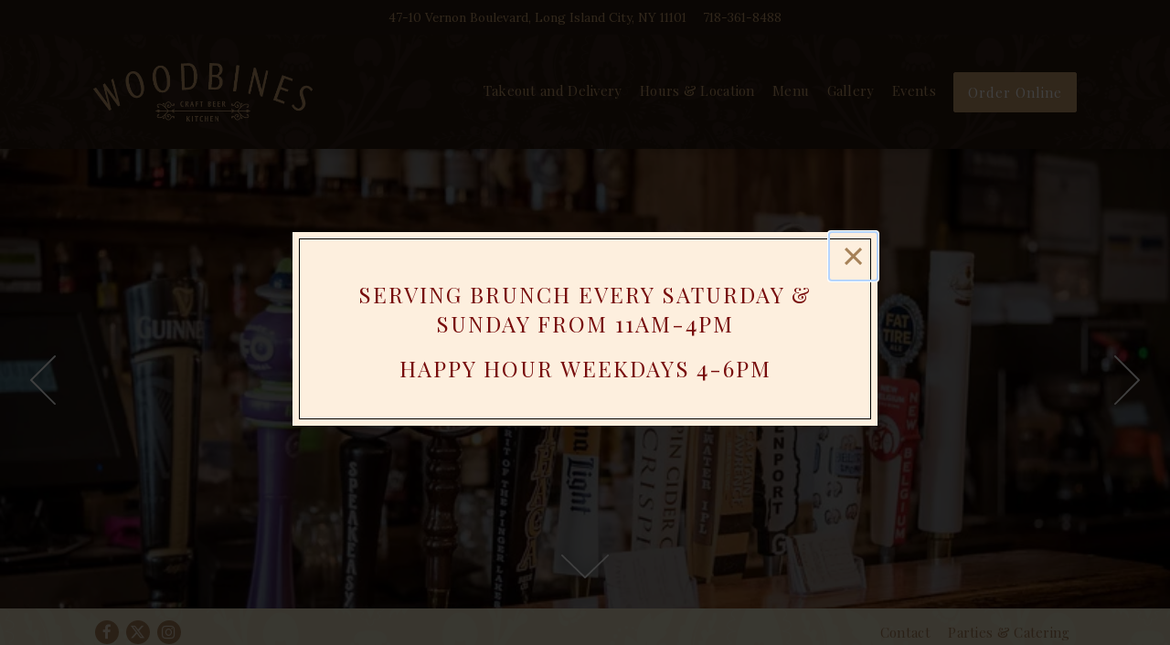

--- FILE ---
content_type: text/html; charset=utf-8
request_url: https://www.woodbineslic.com/
body_size: 6264
content:
<!DOCTYPE html>
<html class="no-js" lang="en-US">
    <head>
      
	<meta charset="utf-8">
	<meta name="viewport" content="width=device-width, initial-scale=1, shrink-to-fit=no">
	<meta http-equiv="x-ua-compatible" content="ie=edge">
	<title>Woodbines Craft Kitchen</title>
	<!-- Powered by BentoBox http://getbento.com -->
	<!--
	___ ___ _  _ _____ ___  ___  _____  __
	| _ ) __| \| |_   _/ _ \| _ )/ _ \ \/ /
	| _ \ _|| .` | | || (_) | _ \ (_) >  <
	|___/___|_|\_| |_| \___/|___/\___/_/\_\

	-->
		<meta name="keywords" content="long island city, queens new york, beer, food, cocktails, private events, catering">
		<meta name="description" content="Woodbines is an authentic neighborhood pub in Long Island City where the drinks flow and the food satisfies; where conversation is celebrated and good times ...">
		<link rel="icon" href="https://media-cdn.getbento.com/accounts/9091bc1b6bf9dc16e06249044ca3b3f8/media/accounts/media/d4VF2tsRO621WP8pZ8nM_favi.png">
	<link rel="canonical" href="https://www.woodbineslic.com/">
	<meta name="Revisit-After" content="5 Days">
	<meta name="Distribution" content="Global">
	<meta name="Rating" content="General">
		<meta property="og:site_name" content="Woodbines Craft Kitchen">
		<meta property="og:title" content="Woodbines Craft Kitchen">
		<meta property="og:type" content="website">
		<meta property="og:url" content="https://www.woodbineslic.com/">
			<meta property="og:description" content="Woodbines is an authentic neighborhood pub in Long Island City where the drinks flow and the food satisfies; where conversation is celebrated and good times ...">
			<meta property="og:image" content="https://images.getbento.com/accounts/9091bc1b6bf9dc16e06249044ca3b3f8/media/accounts/media/uinFHVtWTcme8ySA0ttT_logo2.png?w=1200&fit=fill&auto=compress,format&cs=origin&h=600&bg=EDEDF1&pad=100">
		<meta name="twitter:card" content="summary">
		<meta name="twitter:title" content="Woodbines Craft Kitchen">
			<meta name="twitter:description" content="Woodbines is an authentic neighborhood pub in Long Island City where the drinks flow and the food satisfies; where conversation is celebrated and good times ...">
			<meta name="twitter:site" content="@WoodbinesLIC">
			<meta name="twitter:creator" content="@WoodbinesLIC">
			<meta name="twitter:image" content="https://images.getbento.com/accounts/9091bc1b6bf9dc16e06249044ca3b3f8/media/accounts/media/uinFHVtWTcme8ySA0ttT_logo2.png?w=1200&fit=fill&auto=compress,format&cs=origin&h=600&bg=EDEDF1&pad=100">

	<link rel="preconnect" href="https://widgets.resy.com" crossorigin>
	<link rel="preconnect" href="https://theme-assets.getbento.com" async crossorigin>
	<link rel="preconnect" href="https://www.gstatic.com" crossorigin>
	<link rel="preconnect" href="https://fonts.gstatic.com" crossorigin>
	<link rel="preconnect" href="https://fonts.googleapis.com" crossorigin>
	<link rel="preconnect" href="https://www.googletagmanager.com" crossorigin>
	
		<link rel="preload" as="image" href="https://images.getbento.com/accounts/9091bc1b6bf9dc16e06249044ca3b3f8/media/accounts/media/uinFHVtWTcme8ySA0ttT_logo2.png" fetchpriority="high" /> 
	

	
	
	
	
	
	
	
	<script type="text/javascript" src="https://theme-assets.getbento.com/sensei/71bd0c7.sensei/assets/js/head.min.js"></script>
	<script type="text/javascript">
			WebFont.load({  google: { families: ["Playfair Display:400,700,900:latin", "Lora:400,700:latin", "Questrial:400:latin&display=swap"] }});
		</script>
			<noscript>
			    <style type="text/css">
			    	<link href="https://fonts.googleapis.com/css?family=Playfair Display:400,700,900:latin|Lora:400,700:latin|Questrial:400:latin&display=swap&display=swap" rel="stylesheet" type="text/css">
			    </style>
			</noscript>
	
	<link href="https://cdnjs.cloudflare.com/ajax/libs/font-awesome/6.4.2/css/all.min.css" rel="stylesheet">
	<link rel="stylesheet" href="//assets-cdn-refresh.getbento.com/stylesheet/woodbineslic/1/scss/main.03f20df006f4f92bee2c56e307f3780b.scss" />
	<script type="text/javascript">
	    Modernizr.addTest("maybemobile", function(){ return (Modernizr.touchevents && Modernizr.mq("only screen and (max-width: 768px)")) ? true : false; });
	</script>

  
  

  
  
	
	
	
		<script defer src="https://www.google.com/recaptcha/enterprise.js?render=6Ldh0uwrAAAAABZNEucYwqZZ3oOahk4lRhONMg5a"></script>
	

	
	
	
	<script type="text/javascript">
			window.Sensei = { settings: { store: { enabled: false, cart_quantity: null }, gmaps: { apikey: "AIzaSyCxtTPdJqQMOwjsbKBO3adqPGzBR1MgC5g", styles: [{"featureType":"water","elementType":"geometry","stylers":[{"color":"#e9e9e9"},{"lightness":17}]},{"featureType":"landscape","elementType":"geometry","stylers":[{"color":"#f5f5f5"},{"lightness":20}]},{"featureType":"road.highway","elementType":"geometry.fill","stylers":[{"color":"#ffffff"},{"lightness":17}]},{"featureType":"road.highway","elementType":"geometry.stroke","stylers":[{"color":"#ffffff"},{"lightness":29},{"weight":0.2}]},{"featureType":"road.arterial","elementType":"geometry","stylers":[{"color":"#ffffff"},{"lightness":18}]},{"featureType":"road.local","elementType":"geometry","stylers":[{"color":"#ffffff"},{"lightness":16}]},{"featureType":"poi","elementType":"geometry","stylers":[{"color":"#f5f5f5"},{"lightness":21}]},{"featureType":"poi.park","elementType":"geometry","stylers":[{"color":"#dedede"},{"lightness":21}]},{"elementType":"labels.text.stroke","stylers":[{"visibility":"on"},{"color":"#ffffff"},{"lightness":16}]},{"elementType":"labels.text.fill","stylers":[{"color":"#333333"},{"lightness":40}]},{"elementType":"labels.icon","stylers":[{"visibility":"off"}]},{"featureType":"transit","elementType":"geometry","stylers":[{"color":"#f2f2f2"},{"lightness":19}]},{"featureType":"administrative","elementType":"geometry.fill","stylers":[{"color":"#fefefe"},{"lightness":20}]},{"featureType":"administrative","elementType":"geometry.stroke","stylers":[{"color":"#fefefe"},{"lightness":17},{"weight":1.2}]}], icon: "https://images.getbento.com/accounts/9091bc1b6bf9dc16e06249044ca3b3f8/media/images/87354Map-Pin-Stock.png", mobile_icon: "https%3A//images.getbento.com/accounts/9091bc1b6bf9dc16e06249044ca3b3f8/media/images/87354Map-Pin-Stock.png%3Fw%3D50%26fit%3Dmax%26auto%3Dcompress%2Cformat%26cs%3Dorigin" }, recaptcha_v3:{ enabled: true, site_key: "6Ldh0uwrAAAAABZNEucYwqZZ3oOahk4lRhONMg5a" }, galleries: { autoplay: false, fade: true }, heros: { autoplay_galleries: true }, srcset_enabled: false }, modernizr: window.Modernizr };
	</script>
  
	<!--[if lt IE 9]>
	    <script type="text/javascript" src="https://theme-assets.getbento.com/sensei/71bd0c7.sensei/assets/assets/js/ltie9.min.js "></script>
	<![endif] -->

      
			
				
				
			
				
				
			
				
				
			
				
				
			
				
				
			
				
				
			
				
				
			
				
				
			
				
				
			
				
				
			
				
				
			<script type="application/ld+json">{"@context": "https://schema.org", "@type": "Organization", "@id": "https://www.woodbineslic.com/#organization", "url": "https://www.woodbineslic.com", "name": "Woodbines Craft Kitchen", "description": "Woodbines is an authentic neighborhood pub in Long Island City where the drinks flow and the food satisfies; where conversation is celebrated and good times ...", "logo": "https://images.getbento.com/accounts/9091bc1b6bf9dc16e06249044ca3b3f8/media/accounts/media/uinFHVtWTcme8ySA0ttT_logo2.png?w=600\u0026fit=max\u0026auto=compress,format\u0026cs=origin\u0026h=600", "subOrganization": {"@type": "FoodEstablishment", "@id": "https://www.woodbineslic.com/location/woodbines/#foodestablishment", "url": "https://www.woodbineslic.com/location/woodbines/", "name": "Woodbines", "description": "", "image": "", "photo": "", "address": {"@type": "PostalAddress", "name": "Woodbines", "streetAddress": "47-10 Vernon Boulevard", "addressLocality": "Long Island City", "addressRegion": "NY", "postalCode": "11101"}, "location": {"@type": "PostalAddress", "name": "Woodbines", "streetAddress": "47-10 Vernon Boulevard", "addressLocality": "Long Island City", "addressRegion": "NY", "postalCode": "11101"}, "telephone": "718-361-8488", "hasMap": "https://www.woodbineslic.com/location/woodbines/", "parentOrganization": {"@type": "Organization", "@id": "https://www.woodbineslic.com/#organization"}}, "sameAs": ["https://www.facebook.com/woodbineslic", "https://www.instagram.com/woodbineslic/"], "potentialAction": {"@type": "ReserveAction", "object": {"@type": "Reservation", "name": "Table", "url": "https://www.woodbineslic.com/#action-reservations"}, "result": {"@type": "Reservation", "name": "Table"}, "target": "https://www.woodbineslic.com"}}</script>
			<script type="application/ld+json">{"@context": "https://schema.org", "@type": "WebSite", "@id": "https://www.woodbineslic.com/#website", "url": "https://www.woodbineslic.com", "name": "Woodbines Craft Kitchen"}</script>
			<script type="application/ld+json">{"@context": "https://schema.org", "@type": "WebPage", "@id": "https://www.woodbineslic.com/#webpage", "url": "https://www.woodbineslic.com", "name": "Woodbines Craft Kitchen"}</script>

      
    </head>
    <body class="has-hero-intent has-hospitality has-mobi-footer index-template has-nav-address-bar">
        
	
		
			<div class="site-notifications">
				
			</div>
		

		
			
	<header class="site-header">
		<a href="#main-content" class="skip" aria-label="Skip to main content">Skip to main content</a>
		<div class="site-header-desktop">
				<div class="site-header-desktop-secondary">
					<div class="container">
						<div class="row">
							
	
		<div class="site-location">
			<a href="http://www.google.com/maps/search/47-10%20Vernon%20Boulevard%2C%20Long%20Island%20City%2C%20NY%2011101" aria-label="Go to Woodbines" class="site-location__address" target="_blank" rel="noopener"
		 data-bb-track="button" data-bb-track-on="click" data-bb-track-category="Address" data-bb-track-action="Click" data-bb-track-label="Header"
><span>47-10 Vernon Boulevard,</span> <span> Long Island City, NY 11101</span></a>
					<a class="site-location__tel" aria-label="Call to 718-361-8488" href="tel:718-361-8488"
		 data-bb-track="button" data-bb-track-on="click" data-bb-track-category="Phone Number" data-bb-track-action="Click" data-bb-track-label="Header"
>718-361-8488</a>
	    </div>

			      </div>
		      </div>
				</div>
			<div class="site-header-desktop-primary" data-header-sticky>
				<div class="container">
					
		<div class="site-logo">
	        <a class="site-logo__btn" href="/" aria-label="Woodbines Craft Kitchen Home">
	            
					<img class="site-logo__expanded" src="https://images.getbento.com/accounts/9091bc1b6bf9dc16e06249044ca3b3f8/media/accounts/media/uinFHVtWTcme8ySA0ttT_logo2.png" 
  

  

  
    
      alt="Woodbines Craft Kitchen Home"
    
  
 loading="eager" fetchpriority="high" />
              	
	            
	        </a>
	    </div>

				    
	<nav class="site-nav">
    <ul class="site-nav-menu" data-menu-type="desktop">
			
			<li>
				<a class="site-nav-link " href="/takeout-and-delivery/" aria-label="Takeout and Delivery" role="button">Takeout and Delivery</a>
			</li>
			<li>
				<a class="site-nav-link " href="/location/woodbines/" aria-label="Hours & Location" role="button">Hours & Location</a>
			</li>
			<li>
				<a class="site-nav-link " href="/menus/" aria-label="Menu" role="button">Menu</a>
			</li>
			<li>
				<a class="site-nav-link " href="/gallery/" aria-label="Gallery" role="button">Gallery</a>
			</li>
			<li>
				<a class="site-nav-link " href="/events/" aria-label="Events" role="button">Events</a>
			</li>

				<li><a href="/online-ordering" class="btn btn-brand site-nav-cta" target="_parent" aria-label="Order Online " role="button">Order Online </a></li>
		</ul>
  </nav>

				</div>
			</div>
		</div>
	  <div class="site-header-mobi" aria-label="Navigation Menu Modal">
	    
		<div class="site-logo">
	        <a class="site-logo__btn" href="/" aria-label="Woodbines Craft Kitchen Home">
		            
                  		<img src="https://images.getbento.com/accounts/9091bc1b6bf9dc16e06249044ca3b3f8/media/accounts/media/uinFHVtWTcme8ySA0ttT_logo2.png" 
  

  

  
    
      alt="Woodbines Craft Kitchen Home"
    
  
 />
                	
		            
	        </a>
	    </div>

			
	
		<div class="site-location">
			<a href="http://www.google.com/maps/search/47-10%20Vernon%20Boulevard%2C%20Long%20Island%20City%2C%20NY%2011101" aria-label="Go to Woodbines" class="site-location__address" target="_blank" rel="noopener"
		 data-bb-track="button" data-bb-track-on="click" data-bb-track-category="Address" data-bb-track-action="Click" data-bb-track-label="Header"
><span>47-10 Vernon Boulevard,</span> <span> Long Island City, NY 11101</span></a>
					<a class="site-location__tel" aria-label="Call to 718-361-8488" href="tel:718-361-8488"
		 data-bb-track="button" data-bb-track-on="click" data-bb-track-category="Phone Number" data-bb-track-action="Click" data-bb-track-label="Header"
>718-361-8488</a>
	    </div>


	    <button type="button" class="nav-toggle-btn" aria-controls="SiteHeaderMobilePanel" aria-expanded="false" aria-label="Toggle Navigation Menu">
		  <span class="sr-only">Toggle Navigation</span>
	      <span class="nav-toggle-btn__line"></span>
	      <span class="nav-toggle-btn__line"></span>
	      <span class="nav-toggle-btn__line"></span>
	    </button>

	    <div id="SiteHeaderMobilePanel" class="site-header-mobi-panel">
	      <div class="site-header-mobi-panel__inner">
					
	<nav class="site-nav" aria-label="Navigation Menu">
    <ul class="site-nav-menu" data-menu-type="mobile">
			
			<li>
				<a class="site-nav-link " href="/takeout-and-delivery/" aria-label="Takeout and Delivery" role="button">Takeout and Delivery</a>
			</li>
			<li>
				<a class="site-nav-link " href="/location/woodbines/" aria-label="Hours & Location" role="button">Hours & Location</a>
			</li>
			<li>
				<a class="site-nav-link " href="/menus/" aria-label="Menu" role="button">Menu</a>
			</li>
			<li>
				<a class="site-nav-link " href="/gallery/" aria-label="Gallery" role="button">Gallery</a>
			</li>
			<li>
				<a class="site-nav-link " href="/events/" aria-label="Events" role="button">Events</a>
			</li>

				
		<li>
			<a class="site-nav-link "  href="/contact/"  aria-label="Contact">Contact</a>
		</li>
		<li>
			<a class="site-nav-link "  href="/private-events/"  aria-label="Parties & Catering">Parties & Catering</a>
		</li>

				<li><a href="/online-ordering" class="site-nav-cta" target="_parent" aria-label="Order Online " role="button">Order Online </a></li>
		</ul>
  </nav>

	        
        <div class="site-social site-social--bordered">
            <ul class="social-accounts">
        <li><a href="https://www.facebook.com/woodbineslic" aria-label="Facebook" target="_blank" rel="noopener" data-bb-track="button" data-bb-track-on="click" data-bb-track-category="Social Icons" data-bb-track-action="Click" data-bb-track-label="Facebook, Header"><span class="fa fa-facebook" aria-hidden="true"></span><span class="sr-only">Facebook</span></a></li>
        <li><a href="https://twitter.com/WoodbinesLIC" aria-label="Twitter" target="_blank" rel="noopener" data-bb-track="button" data-bb-track-on="click" data-bb-track-category="Social Icons" data-bb-track-action="Click" data-bb-track-label="Twitter, Header"><span class="fa fa-brands fa-x-twitter" aria-hidden="true"></span><span class="sr-only">Twitter</span></a></li>
        <li><a href="https://www.instagram.com/woodbineslic/" aria-label="Instagram" target="_blank" rel="noopener" data-bb-track="button" data-bb-track-on="click" data-bb-track-category="Social Icons" data-bb-track-action="Click" data-bb-track-label="Instagram, Header"><span class="fa fa-instagram" aria-hidden="true"></span><span class="sr-only">Instagram</span></a></li>
		</ul>
        </div>

        	
	
		<div class="site-location">
			<a href="http://www.google.com/maps/search/47-10%20Vernon%20Boulevard%2C%20Long%20Island%20City%2C%20NY%2011101" aria-label="Go to Woodbines" class="site-location__address" target="_blank" rel="noopener"
		 data-bb-track="button" data-bb-track-on="click" data-bb-track-category="Address" data-bb-track-action="Click" data-bb-track-label="Header"
><span>47-10 Vernon Boulevard,</span> <span> Long Island City, NY 11101</span></a>
					<a class="site-location__tel" aria-label="Call to 718-361-8488" href="tel:718-361-8488"
		 data-bb-track="button" data-bb-track-on="click" data-bb-track-category="Phone Number" data-bb-track-action="Click" data-bb-track-label="Header"
>718-361-8488</a>
	    </div>

	      </div>
	      
	<div class="site-powered-by">
	    <a href="https://getbento.com/?utm_source=header&amp;utm_campaign=woodbineslic.com" aria-label="powered by BentoBox" target="_blank" rel="noopener">powered by BentoBox</a>
	</div>

	    </div>
	  </div>
	</header>

		

		<div class="site-content">

			
			<main class="site-content__main page-id--640288">
          <h1 class="sr-only">Home</h1>
			  <span id="main-content" class="sr-only">Main content starts here, tab to start navigating</span>
				
		
			
			<section id="hero" aria-label="hero-section" class="hero hero--gallery hero--scrollable hero--fullheight revealable">
				
				
	<button type="button" class="hero__scroll-btn arrow-btn arrow-btn--down" aria-label="Scroll Down to Content">
        <span class="sr-only">Scroll Down to Content</span>
    </button>

				
		<div class="gallery gallery--fit">
			
      
      
      
      
	  <li
	    class="gallery__item gallery__item--dimmed"
		style="background-image: url('https://images.getbento.com/accounts/9091bc1b6bf9dc16e06249044ca3b3f8/media/images/53223Woodbines_Mirror_1.jpg?w=1200&fit=max&auto=compress,format&cs=origin'); background-position: 
  
  
    
  

  none
"
	  >
          <span class="sr-only">Slide 1 of 4</span>
	  </li>

      
      
      
      
	  <li
	    class="gallery__item gallery__item--dimmed"
		style="background-image: url('https://images.getbento.com/accounts/9091bc1b6bf9dc16e06249044ca3b3f8/media/images/77791woodbines2.jpg?w=1200&fit=max&auto=compress,format&cs=origin'); background-position: 
  
  
    
  

  none
"
	  >
	      <div class="gallery__content container">
		    <h2 class="h1">Craft Beer</h2>
            <img class="sr-only" 
  

  
    
  

  
    
      alt="Beer taps and liquor bottles"
    
  
>
			
			
		  </div>
          <span class="sr-only">Slide 2 of 4</span>
	  </li>

      
      
      
      
	  <li
	    class="gallery__item gallery__item--dimmed"
		style="background-image: url('https://images.getbento.com/accounts/9091bc1b6bf9dc16e06249044ca3b3f8/media/images/25748woodbines3.jpg?w=1200&fit=max&auto=compress,format&cs=origin'); background-position: 
  
  
    
  

  none
"
	  >
	      <div class="gallery__content container">
		    <h2 class="h1">Great Food</h2>
            <img class="sr-only" 
  

  
    
  

  
    
      alt="Small beers and a basket of truffle fries"
    
  
>
			
			
		  </div>
          <span class="sr-only">Slide 3 of 4</span>
	  </li>

      
      
      
      
	  <li
	    class="gallery__item gallery__item--dimmed"
		style="background-image: url('https://images.getbento.com/accounts/9091bc1b6bf9dc16e06249044ca3b3f8/media/images/1427CDREH6.jpg?w=1200&fit=max&auto=compress,format&cs=origin'); background-position: 
  
  
    
  

  none
"
	  >
	      <div class="gallery__content container">
		    <h2 class="h1">Events </h2>
            <img class="sr-only" 
  

  
    
  

  
    
      alt="A dining room set for a party, woman in background"
    
  
>
			
			
		  </div>
          <span class="sr-only">Slide 4 of 4</span>
	  </li>

	    </div>

				
			</section>



				
		
				
    
		
		<section class="c-split c-split--vcenter c-split--alternate revealable">
					
  
  
  
  

	<div class="c-split__col ">
		<div class="c-split__col-inner">
				<div class="c-split__content content">
					<h2 class="h2 c-split__heading">12 Taps of Craft Beer</h2>
					<p>Rotating line of the best NY craft beers.&nbsp;</p>
					
	
		
			
		<a href="https://www.woodbineslic.com/menus/#draft-beer" class="btn btn-brand" target="_parent" aria-label="View The Menu" role="button">View The Menu</a>


	

				</div>
				<div class="c-split__image" 
  

  

  
    
      role="img" aria-label="12 Taps of Craft Beer"
    
  
 style="background-image: url('https://images.getbento.com/accounts/9091bc1b6bf9dc16e06249044ca3b3f8/media/images/66538bg1.png?w=1200&fit=max&auto=compress,format&cs=origin');background-position: 
  
  
    
  

  none
"></div>
		</div>
	</div>

					
  
  
  
  

	<div class="c-split__col c-split__col--empty c-split__col--dimmed">
		<div class="c-split__col-inner">
				<div class="c-split__image" 
  

  

  
    alt=""
  
 style="background-image: url('https://images.getbento.com/accounts/9091bc1b6bf9dc16e06249044ca3b3f8/media/images/87316Shannon_Whalen_-_homepage-12taps.jpg?w=1200&fit=max&auto=compress,format&cs=origin');background-position: 
  
  
    
  

  none
"></div>
		</div>
	</div>

		</section>


				
    
		
		<section class="c-split c-split--vcenter revealable">
					
  
  
  
  

	<div class="c-split__col ">
		<div class="c-split__col-inner">
				<div class="c-split__content content">
					<h2 class="h2 c-split__heading">Events & Catering</h2>
					<p>Our catering and open bar packages are fully customizable. Check out our range of party menus and options.</p>
					
	
		
			
		<a href="/private-events" class="btn btn-brand" target="_parent" aria-label="Learn More" role="button">Learn More</a>


	

				</div>
				<div class="c-split__image" 
  

  

  
    
      role="img" aria-label="Events & Catering"
    
  
 style="background-image: url('https://images.getbento.com/accounts/9091bc1b6bf9dc16e06249044ca3b3f8/media/images/36778bg2.png?w=1200&fit=max&auto=compress,format&cs=origin');background-position: 
  
  
    
  

  none
"></div>
		</div>
	</div>

					
  
  
  
  

	<div class="c-split__col c-split__col--empty">
		<div class="c-split__col-inner">
				<div class="c-split__image" 
  

  

  
    alt=""
  
 style="background-image: url('https://images.getbento.com/accounts/9091bc1b6bf9dc16e06249044ca3b3f8/media/images/69199Shannon_Whalen_-_homepage-eventscatering.jpg?w=1200&fit=max&auto=compress,format&cs=origin');background-position: 
  
  
    
  

  none
"></div>
		</div>
	</div>

		</section>




				
			</main>

			
					
  
    
    
  
	<aside class="hospitality revealable">
        <div class="hospitality__list">
                <div class="hospitality__item">
                    
                    
                    
                        <a >
                            
  
  
  
    
  

  

  <img src="https://images.getbento.com/accounts/9091bc1b6bf9dc16e06249044ca3b3f8/media/images/22744visit.png?w=1200&fit=max&auto=compress,format&cs=origin|resize(786)" class="False" loading="lazy" alt="" style="object-position: 
  
  
    
  

  none
;">

                        </a>
                </div>
                <div class="hospitality__item">
                    
                    
                    
                        <a href="http://www.thedistilleryny.com/" aria-label="" target="_blank" rel="noopener">
                            
  
  
  
    
  

  

  <img src="https://images.getbento.com/accounts/9091bc1b6bf9dc16e06249044ca3b3f8/media/images/94243thedistillery_logo_copy_white.png?w=1200&fit=max&auto=compress,format&cs=origin|resize(786)" class="False" loading="lazy" alt="" style="object-position: 
  
  
    
  

  none
;">

                        </a>
                </div>
                <div class="hospitality__item">
                    
                    
                    
                        <a href="http://www.kentalehouse.com/" aria-label="" target="_blank" rel="noopener">
                            
  
  
  
    
  

  

  <img src="https://images.getbento.com/accounts/9091bc1b6bf9dc16e06249044ca3b3f8/media/images/862408b93ba_aa8afa804edf40dda4ad1122ba9144ad.png?w=1200&fit=max&auto=compress,format&cs=origin|resize(786)" class="False" loading="lazy" alt="" style="object-position: 
  
  
    
  

  none
;">

                        </a>
                </div>
                <div class="hospitality__item">
                    
                    
                    
                        <a href="http://courtyardalehouse.com/" aria-label="" target="_blank" rel="noopener">
                            
  
  
  
    
  

  

  <img src="https://images.getbento.com/accounts/9091bc1b6bf9dc16e06249044ca3b3f8/media/images/31858courtyard_ale_house_logo.jpeg?w=1200&fit=max&auto=compress,format&cs=origin|resize(786)" class="False" loading="lazy" alt="" style="object-position: 
  
  
    
  

  none
;">

                        </a>
                </div>
                <div class="hospitality__item">
                    
                    
                    
                        <a href="https://www.burritorepublicnyc.com/" aria-label="" target="_blank" rel="noopener">
                            
  
  
  
    
  

  

  <img src="https://images.getbento.com/accounts/9091bc1b6bf9dc16e06249044ca3b3f8/media/images/24058m3rZ587QeJblRmyPd22A_logo.png?w=1200&fit=max&auto=compress,format&cs=origin|resize(786)" class="False" loading="lazy" alt="" style="object-position: 
  
  
    
  

  none
;">

                        </a>
                </div>
        </div>
    </aside>

					

	<aside class="mobi-footer mobi-footer--sticky">
	    <ul class="mobi-footer__list">
				<li class="mobi-footer__item">
					
	
		
			
		<a href="/online-ordering" class="btn btn-brand btn-block site-nav-cta" target="_parent" aria-label="Order Online " role="button">Order Online </a>


	

				</li>
				<li class="mobi-footer__item">
					
	
		
			


	

				</li>
	    </ul>
	</aside>

			

			
		</div>

		
			
        <footer>
          <div class="site-footer-desktop">
                  <div class="site-footer-desktop-primary" data-footer-sticky>
                      <div class="site-footer-desktop-primary__container container">
                              <ul class="social-accounts">
        <li><a href="https://www.facebook.com/woodbineslic" aria-label="Facebook" target="_blank" rel="noopener" data-bb-track="button" data-bb-track-on="click" data-bb-track-category="Social Icons" data-bb-track-action="Click" data-bb-track-label="Facebook, Footer"><span class="fa fa-facebook" aria-hidden="true"></span><span class="sr-only">Facebook</span></a></li>
        <li><a href="https://twitter.com/WoodbinesLIC" aria-label="Twitter" target="_blank" rel="noopener" data-bb-track="button" data-bb-track-on="click" data-bb-track-category="Social Icons" data-bb-track-action="Click" data-bb-track-label="Twitter, Footer"><span class="fa fa-brands fa-x-twitter" aria-hidden="true"></span><span class="sr-only">Twitter</span></a></li>
        <li><a href="https://www.instagram.com/woodbineslic/" aria-label="Instagram" target="_blank" rel="noopener" data-bb-track="button" data-bb-track-on="click" data-bb-track-category="Social Icons" data-bb-track-action="Click" data-bb-track-label="Instagram, Footer"><span class="fa fa-instagram" aria-hidden="true"></span><span class="sr-only">Instagram</span></a></li>
		</ul>
                              <nav class="site-nav">
                                  <ul class="site-nav-menu">
                                          <li>
			<a class="site-nav-link "  href="/contact/"  aria-label="Contact">Contact</a>
		</li>
		<li>
			<a class="site-nav-link "  href="/private-events/"  aria-label="Parties & Catering">Parties & Catering</a>
		</li>
                                  </ul>
                              </nav>
                      </div>
                  </div>
                  <div class="site-footer-desktop-secondary">
                      <div class="site-powered-by">
	    <a href="https://getbento.com/?utm_source=footer&amp;utm_campaign=woodbineslic.com" aria-label="powered by BentoBox" target="_blank" rel="noopener">powered by BentoBox</a>
	</div>
                  </div>
          </div>
        </footer>

		
	

	
	
		
    
    
    
    <div id="popup-newsletter-form" class="popup popup--form mfp-hide">
        <form class="js-form-ajax form-alt container-sm" data-form-endpoint="/forms/submit/newsletter/" enctype="multipart/form-data" method="post" novalidate>
    <div style="display: none;">
        <label for="comment_body">leave this field blank
            <input type="text" name="comment_body" value="" />
        </label>
    </div>
    
            <input type="hidden" name="form" value="newsletter">
            
		
		<div data-bb-track="form" data-bb-track-on="submit" data-bb-track-category="Forms" data-bb-track-action="Submit" data-bb-track-label="Email Sign Up" aria-hidden="true"></div>

            <div class="form-header">
                <h2 class="h1 form-heading">Email Signup</h2>
                
                </div>
            <div class="form-ui">
                
    
    
        
        

        
            
    
<label for="2229711" >
    
    
        
            
        
        
            <i class="error-label" id="firstname-error">Please, enter a valid first name</i>
        
    
    <span class="input-label">First Name
         <span class="input-label-required">- Required</span>
        
    </span>
    
        <input id="2229711" class="form-control" type="text" name="2229711" placeholder="First Name" required oninvalid="this.setCustomValidity('Please enter a valid first name')" oninput="setCustomValidity('')"
         
  
  
    
  
  
  
  
  
  
    
    autocomplete="given-name"
  
>
    
</label>


        
        
    
        
        

        
            
    
<label for="2229721" >
    
    
        
            
        
        
            <i class="error-label" id="lastname-error">Please, enter a valid last name</i>
        
    
    <span class="input-label">Last Name
         <span class="input-label-required">- Required</span>
        
    </span>
    
        <input id="2229721" class="form-control" type="text" name="2229721" placeholder="Last Name" required oninvalid="this.setCustomValidity('Please enter a valid last name')" oninput="setCustomValidity('')"
         
  
  
  
    
  
  
  
  
  
    
    autocomplete="family-name"
  
>
    
</label>


        
        
    
        
        

        
            
    
<label for="2229732" >
    
    
         
            
        
        
            <i class="error-message-email" id="email-error">Please, enter a valid email</i>
        
    
    <span class="input-label">Email
         <span class="input-label-required">- Required</span>
        
    </span>
    
        <input id="2229732" class="form-control" type="email" name="2229732" placeholder="Email" required oninvalid="this.setCustomValidity('Please enter a valid email')" oninput="setCustomValidity('')" 
  
  
  
  
    
  
  
  
  
    
    autocomplete="email"
  
>
    
</label>


        
        
    

            </div>
            <div class="form-actions">
                <button type="submit" class="btn btn-brand-alt" aria-label="Submit">Submit</button>
                <span class="form-error-msg">Please check errors in the form above</span>
            </div>
            <div class="form-success-msg">
                <span role="alert">Thank you for signing up for email updates!</span>
                <button type="button" class="btn btn-brand-alt js-popup-closebtn" aria-label="Close the form">
                    Close
                </button>
            </div>
            
    
        <div class="recaptcha-form-footer">
            <span>
                This site is protected by reCAPTCHA and the Google
                <a href="https://policies.google.com/privacy" aria-label="Privacy Policy">Privacy Policy</a> and
                <a href="https://policies.google.com/terms" aria-label="Terms of Service">Terms of Service</a> apply.
            </span>
        </div>
    
        
    </form>
    </div>

		

	


	
  
		<script type="text/javascript" src="https://theme-assets.getbento.com/sensei/71bd0c7.sensei/assets/js/foot.libs.min.js"></script>
        <script type="text/javascript" src="https://theme-assets.getbento.com/sensei/71bd0c7.sensei/assets/js/bentobox.min.js"></script>

        
        
	
  <script id="alerts-component-script" type="text/javascript" src="https://app-assets.getbento.com/alerts-component/0573734/main.js"></script>
  <script type="text/javascript" src="https://app-assets.getbento.com/alerts-component/0573734/main.js.map"></script>
  <script>
    document.addEventListener("DOMContentLoaded", function(){
      	window.bentobox.overlayAlertComponent.init('div');
      	window.bentobox.bannerAlertComponent.init();
    });
  </script>


        
    <script type="text/javascript" src="https://app-assets.getbento.com/analytics/f09d72e/bento-analytics.min.js" data-bentoanalytics='{"account": "woodbineslic", "theme": "sensei", "template": "index.html", "preset": "", "cartType": "", "indicativeApiKey": "62e150f7-1993-460b-90ab-1bb1bd494ad7", "snowplowAppId": "customer-websites", "snowplowCollectorUrl": "com-bentoboxcloud-prod1.collector.snplow.net", "devMode": false, "templateNameFromMapping": "Landing Page"}'></script></body></html>

--- FILE ---
content_type: text/html; charset=utf-8
request_url: https://www.google.com/recaptcha/enterprise/anchor?ar=1&k=6Ldh0uwrAAAAABZNEucYwqZZ3oOahk4lRhONMg5a&co=aHR0cHM6Ly93d3cud29vZGJpbmVzbGljLmNvbTo0NDM.&hl=en&v=PoyoqOPhxBO7pBk68S4YbpHZ&size=invisible&anchor-ms=20000&execute-ms=30000&cb=2z1wgwsljpj
body_size: 48651
content:
<!DOCTYPE HTML><html dir="ltr" lang="en"><head><meta http-equiv="Content-Type" content="text/html; charset=UTF-8">
<meta http-equiv="X-UA-Compatible" content="IE=edge">
<title>reCAPTCHA</title>
<style type="text/css">
/* cyrillic-ext */
@font-face {
  font-family: 'Roboto';
  font-style: normal;
  font-weight: 400;
  font-stretch: 100%;
  src: url(//fonts.gstatic.com/s/roboto/v48/KFO7CnqEu92Fr1ME7kSn66aGLdTylUAMa3GUBHMdazTgWw.woff2) format('woff2');
  unicode-range: U+0460-052F, U+1C80-1C8A, U+20B4, U+2DE0-2DFF, U+A640-A69F, U+FE2E-FE2F;
}
/* cyrillic */
@font-face {
  font-family: 'Roboto';
  font-style: normal;
  font-weight: 400;
  font-stretch: 100%;
  src: url(//fonts.gstatic.com/s/roboto/v48/KFO7CnqEu92Fr1ME7kSn66aGLdTylUAMa3iUBHMdazTgWw.woff2) format('woff2');
  unicode-range: U+0301, U+0400-045F, U+0490-0491, U+04B0-04B1, U+2116;
}
/* greek-ext */
@font-face {
  font-family: 'Roboto';
  font-style: normal;
  font-weight: 400;
  font-stretch: 100%;
  src: url(//fonts.gstatic.com/s/roboto/v48/KFO7CnqEu92Fr1ME7kSn66aGLdTylUAMa3CUBHMdazTgWw.woff2) format('woff2');
  unicode-range: U+1F00-1FFF;
}
/* greek */
@font-face {
  font-family: 'Roboto';
  font-style: normal;
  font-weight: 400;
  font-stretch: 100%;
  src: url(//fonts.gstatic.com/s/roboto/v48/KFO7CnqEu92Fr1ME7kSn66aGLdTylUAMa3-UBHMdazTgWw.woff2) format('woff2');
  unicode-range: U+0370-0377, U+037A-037F, U+0384-038A, U+038C, U+038E-03A1, U+03A3-03FF;
}
/* math */
@font-face {
  font-family: 'Roboto';
  font-style: normal;
  font-weight: 400;
  font-stretch: 100%;
  src: url(//fonts.gstatic.com/s/roboto/v48/KFO7CnqEu92Fr1ME7kSn66aGLdTylUAMawCUBHMdazTgWw.woff2) format('woff2');
  unicode-range: U+0302-0303, U+0305, U+0307-0308, U+0310, U+0312, U+0315, U+031A, U+0326-0327, U+032C, U+032F-0330, U+0332-0333, U+0338, U+033A, U+0346, U+034D, U+0391-03A1, U+03A3-03A9, U+03B1-03C9, U+03D1, U+03D5-03D6, U+03F0-03F1, U+03F4-03F5, U+2016-2017, U+2034-2038, U+203C, U+2040, U+2043, U+2047, U+2050, U+2057, U+205F, U+2070-2071, U+2074-208E, U+2090-209C, U+20D0-20DC, U+20E1, U+20E5-20EF, U+2100-2112, U+2114-2115, U+2117-2121, U+2123-214F, U+2190, U+2192, U+2194-21AE, U+21B0-21E5, U+21F1-21F2, U+21F4-2211, U+2213-2214, U+2216-22FF, U+2308-230B, U+2310, U+2319, U+231C-2321, U+2336-237A, U+237C, U+2395, U+239B-23B7, U+23D0, U+23DC-23E1, U+2474-2475, U+25AF, U+25B3, U+25B7, U+25BD, U+25C1, U+25CA, U+25CC, U+25FB, U+266D-266F, U+27C0-27FF, U+2900-2AFF, U+2B0E-2B11, U+2B30-2B4C, U+2BFE, U+3030, U+FF5B, U+FF5D, U+1D400-1D7FF, U+1EE00-1EEFF;
}
/* symbols */
@font-face {
  font-family: 'Roboto';
  font-style: normal;
  font-weight: 400;
  font-stretch: 100%;
  src: url(//fonts.gstatic.com/s/roboto/v48/KFO7CnqEu92Fr1ME7kSn66aGLdTylUAMaxKUBHMdazTgWw.woff2) format('woff2');
  unicode-range: U+0001-000C, U+000E-001F, U+007F-009F, U+20DD-20E0, U+20E2-20E4, U+2150-218F, U+2190, U+2192, U+2194-2199, U+21AF, U+21E6-21F0, U+21F3, U+2218-2219, U+2299, U+22C4-22C6, U+2300-243F, U+2440-244A, U+2460-24FF, U+25A0-27BF, U+2800-28FF, U+2921-2922, U+2981, U+29BF, U+29EB, U+2B00-2BFF, U+4DC0-4DFF, U+FFF9-FFFB, U+10140-1018E, U+10190-1019C, U+101A0, U+101D0-101FD, U+102E0-102FB, U+10E60-10E7E, U+1D2C0-1D2D3, U+1D2E0-1D37F, U+1F000-1F0FF, U+1F100-1F1AD, U+1F1E6-1F1FF, U+1F30D-1F30F, U+1F315, U+1F31C, U+1F31E, U+1F320-1F32C, U+1F336, U+1F378, U+1F37D, U+1F382, U+1F393-1F39F, U+1F3A7-1F3A8, U+1F3AC-1F3AF, U+1F3C2, U+1F3C4-1F3C6, U+1F3CA-1F3CE, U+1F3D4-1F3E0, U+1F3ED, U+1F3F1-1F3F3, U+1F3F5-1F3F7, U+1F408, U+1F415, U+1F41F, U+1F426, U+1F43F, U+1F441-1F442, U+1F444, U+1F446-1F449, U+1F44C-1F44E, U+1F453, U+1F46A, U+1F47D, U+1F4A3, U+1F4B0, U+1F4B3, U+1F4B9, U+1F4BB, U+1F4BF, U+1F4C8-1F4CB, U+1F4D6, U+1F4DA, U+1F4DF, U+1F4E3-1F4E6, U+1F4EA-1F4ED, U+1F4F7, U+1F4F9-1F4FB, U+1F4FD-1F4FE, U+1F503, U+1F507-1F50B, U+1F50D, U+1F512-1F513, U+1F53E-1F54A, U+1F54F-1F5FA, U+1F610, U+1F650-1F67F, U+1F687, U+1F68D, U+1F691, U+1F694, U+1F698, U+1F6AD, U+1F6B2, U+1F6B9-1F6BA, U+1F6BC, U+1F6C6-1F6CF, U+1F6D3-1F6D7, U+1F6E0-1F6EA, U+1F6F0-1F6F3, U+1F6F7-1F6FC, U+1F700-1F7FF, U+1F800-1F80B, U+1F810-1F847, U+1F850-1F859, U+1F860-1F887, U+1F890-1F8AD, U+1F8B0-1F8BB, U+1F8C0-1F8C1, U+1F900-1F90B, U+1F93B, U+1F946, U+1F984, U+1F996, U+1F9E9, U+1FA00-1FA6F, U+1FA70-1FA7C, U+1FA80-1FA89, U+1FA8F-1FAC6, U+1FACE-1FADC, U+1FADF-1FAE9, U+1FAF0-1FAF8, U+1FB00-1FBFF;
}
/* vietnamese */
@font-face {
  font-family: 'Roboto';
  font-style: normal;
  font-weight: 400;
  font-stretch: 100%;
  src: url(//fonts.gstatic.com/s/roboto/v48/KFO7CnqEu92Fr1ME7kSn66aGLdTylUAMa3OUBHMdazTgWw.woff2) format('woff2');
  unicode-range: U+0102-0103, U+0110-0111, U+0128-0129, U+0168-0169, U+01A0-01A1, U+01AF-01B0, U+0300-0301, U+0303-0304, U+0308-0309, U+0323, U+0329, U+1EA0-1EF9, U+20AB;
}
/* latin-ext */
@font-face {
  font-family: 'Roboto';
  font-style: normal;
  font-weight: 400;
  font-stretch: 100%;
  src: url(//fonts.gstatic.com/s/roboto/v48/KFO7CnqEu92Fr1ME7kSn66aGLdTylUAMa3KUBHMdazTgWw.woff2) format('woff2');
  unicode-range: U+0100-02BA, U+02BD-02C5, U+02C7-02CC, U+02CE-02D7, U+02DD-02FF, U+0304, U+0308, U+0329, U+1D00-1DBF, U+1E00-1E9F, U+1EF2-1EFF, U+2020, U+20A0-20AB, U+20AD-20C0, U+2113, U+2C60-2C7F, U+A720-A7FF;
}
/* latin */
@font-face {
  font-family: 'Roboto';
  font-style: normal;
  font-weight: 400;
  font-stretch: 100%;
  src: url(//fonts.gstatic.com/s/roboto/v48/KFO7CnqEu92Fr1ME7kSn66aGLdTylUAMa3yUBHMdazQ.woff2) format('woff2');
  unicode-range: U+0000-00FF, U+0131, U+0152-0153, U+02BB-02BC, U+02C6, U+02DA, U+02DC, U+0304, U+0308, U+0329, U+2000-206F, U+20AC, U+2122, U+2191, U+2193, U+2212, U+2215, U+FEFF, U+FFFD;
}
/* cyrillic-ext */
@font-face {
  font-family: 'Roboto';
  font-style: normal;
  font-weight: 500;
  font-stretch: 100%;
  src: url(//fonts.gstatic.com/s/roboto/v48/KFO7CnqEu92Fr1ME7kSn66aGLdTylUAMa3GUBHMdazTgWw.woff2) format('woff2');
  unicode-range: U+0460-052F, U+1C80-1C8A, U+20B4, U+2DE0-2DFF, U+A640-A69F, U+FE2E-FE2F;
}
/* cyrillic */
@font-face {
  font-family: 'Roboto';
  font-style: normal;
  font-weight: 500;
  font-stretch: 100%;
  src: url(//fonts.gstatic.com/s/roboto/v48/KFO7CnqEu92Fr1ME7kSn66aGLdTylUAMa3iUBHMdazTgWw.woff2) format('woff2');
  unicode-range: U+0301, U+0400-045F, U+0490-0491, U+04B0-04B1, U+2116;
}
/* greek-ext */
@font-face {
  font-family: 'Roboto';
  font-style: normal;
  font-weight: 500;
  font-stretch: 100%;
  src: url(//fonts.gstatic.com/s/roboto/v48/KFO7CnqEu92Fr1ME7kSn66aGLdTylUAMa3CUBHMdazTgWw.woff2) format('woff2');
  unicode-range: U+1F00-1FFF;
}
/* greek */
@font-face {
  font-family: 'Roboto';
  font-style: normal;
  font-weight: 500;
  font-stretch: 100%;
  src: url(//fonts.gstatic.com/s/roboto/v48/KFO7CnqEu92Fr1ME7kSn66aGLdTylUAMa3-UBHMdazTgWw.woff2) format('woff2');
  unicode-range: U+0370-0377, U+037A-037F, U+0384-038A, U+038C, U+038E-03A1, U+03A3-03FF;
}
/* math */
@font-face {
  font-family: 'Roboto';
  font-style: normal;
  font-weight: 500;
  font-stretch: 100%;
  src: url(//fonts.gstatic.com/s/roboto/v48/KFO7CnqEu92Fr1ME7kSn66aGLdTylUAMawCUBHMdazTgWw.woff2) format('woff2');
  unicode-range: U+0302-0303, U+0305, U+0307-0308, U+0310, U+0312, U+0315, U+031A, U+0326-0327, U+032C, U+032F-0330, U+0332-0333, U+0338, U+033A, U+0346, U+034D, U+0391-03A1, U+03A3-03A9, U+03B1-03C9, U+03D1, U+03D5-03D6, U+03F0-03F1, U+03F4-03F5, U+2016-2017, U+2034-2038, U+203C, U+2040, U+2043, U+2047, U+2050, U+2057, U+205F, U+2070-2071, U+2074-208E, U+2090-209C, U+20D0-20DC, U+20E1, U+20E5-20EF, U+2100-2112, U+2114-2115, U+2117-2121, U+2123-214F, U+2190, U+2192, U+2194-21AE, U+21B0-21E5, U+21F1-21F2, U+21F4-2211, U+2213-2214, U+2216-22FF, U+2308-230B, U+2310, U+2319, U+231C-2321, U+2336-237A, U+237C, U+2395, U+239B-23B7, U+23D0, U+23DC-23E1, U+2474-2475, U+25AF, U+25B3, U+25B7, U+25BD, U+25C1, U+25CA, U+25CC, U+25FB, U+266D-266F, U+27C0-27FF, U+2900-2AFF, U+2B0E-2B11, U+2B30-2B4C, U+2BFE, U+3030, U+FF5B, U+FF5D, U+1D400-1D7FF, U+1EE00-1EEFF;
}
/* symbols */
@font-face {
  font-family: 'Roboto';
  font-style: normal;
  font-weight: 500;
  font-stretch: 100%;
  src: url(//fonts.gstatic.com/s/roboto/v48/KFO7CnqEu92Fr1ME7kSn66aGLdTylUAMaxKUBHMdazTgWw.woff2) format('woff2');
  unicode-range: U+0001-000C, U+000E-001F, U+007F-009F, U+20DD-20E0, U+20E2-20E4, U+2150-218F, U+2190, U+2192, U+2194-2199, U+21AF, U+21E6-21F0, U+21F3, U+2218-2219, U+2299, U+22C4-22C6, U+2300-243F, U+2440-244A, U+2460-24FF, U+25A0-27BF, U+2800-28FF, U+2921-2922, U+2981, U+29BF, U+29EB, U+2B00-2BFF, U+4DC0-4DFF, U+FFF9-FFFB, U+10140-1018E, U+10190-1019C, U+101A0, U+101D0-101FD, U+102E0-102FB, U+10E60-10E7E, U+1D2C0-1D2D3, U+1D2E0-1D37F, U+1F000-1F0FF, U+1F100-1F1AD, U+1F1E6-1F1FF, U+1F30D-1F30F, U+1F315, U+1F31C, U+1F31E, U+1F320-1F32C, U+1F336, U+1F378, U+1F37D, U+1F382, U+1F393-1F39F, U+1F3A7-1F3A8, U+1F3AC-1F3AF, U+1F3C2, U+1F3C4-1F3C6, U+1F3CA-1F3CE, U+1F3D4-1F3E0, U+1F3ED, U+1F3F1-1F3F3, U+1F3F5-1F3F7, U+1F408, U+1F415, U+1F41F, U+1F426, U+1F43F, U+1F441-1F442, U+1F444, U+1F446-1F449, U+1F44C-1F44E, U+1F453, U+1F46A, U+1F47D, U+1F4A3, U+1F4B0, U+1F4B3, U+1F4B9, U+1F4BB, U+1F4BF, U+1F4C8-1F4CB, U+1F4D6, U+1F4DA, U+1F4DF, U+1F4E3-1F4E6, U+1F4EA-1F4ED, U+1F4F7, U+1F4F9-1F4FB, U+1F4FD-1F4FE, U+1F503, U+1F507-1F50B, U+1F50D, U+1F512-1F513, U+1F53E-1F54A, U+1F54F-1F5FA, U+1F610, U+1F650-1F67F, U+1F687, U+1F68D, U+1F691, U+1F694, U+1F698, U+1F6AD, U+1F6B2, U+1F6B9-1F6BA, U+1F6BC, U+1F6C6-1F6CF, U+1F6D3-1F6D7, U+1F6E0-1F6EA, U+1F6F0-1F6F3, U+1F6F7-1F6FC, U+1F700-1F7FF, U+1F800-1F80B, U+1F810-1F847, U+1F850-1F859, U+1F860-1F887, U+1F890-1F8AD, U+1F8B0-1F8BB, U+1F8C0-1F8C1, U+1F900-1F90B, U+1F93B, U+1F946, U+1F984, U+1F996, U+1F9E9, U+1FA00-1FA6F, U+1FA70-1FA7C, U+1FA80-1FA89, U+1FA8F-1FAC6, U+1FACE-1FADC, U+1FADF-1FAE9, U+1FAF0-1FAF8, U+1FB00-1FBFF;
}
/* vietnamese */
@font-face {
  font-family: 'Roboto';
  font-style: normal;
  font-weight: 500;
  font-stretch: 100%;
  src: url(//fonts.gstatic.com/s/roboto/v48/KFO7CnqEu92Fr1ME7kSn66aGLdTylUAMa3OUBHMdazTgWw.woff2) format('woff2');
  unicode-range: U+0102-0103, U+0110-0111, U+0128-0129, U+0168-0169, U+01A0-01A1, U+01AF-01B0, U+0300-0301, U+0303-0304, U+0308-0309, U+0323, U+0329, U+1EA0-1EF9, U+20AB;
}
/* latin-ext */
@font-face {
  font-family: 'Roboto';
  font-style: normal;
  font-weight: 500;
  font-stretch: 100%;
  src: url(//fonts.gstatic.com/s/roboto/v48/KFO7CnqEu92Fr1ME7kSn66aGLdTylUAMa3KUBHMdazTgWw.woff2) format('woff2');
  unicode-range: U+0100-02BA, U+02BD-02C5, U+02C7-02CC, U+02CE-02D7, U+02DD-02FF, U+0304, U+0308, U+0329, U+1D00-1DBF, U+1E00-1E9F, U+1EF2-1EFF, U+2020, U+20A0-20AB, U+20AD-20C0, U+2113, U+2C60-2C7F, U+A720-A7FF;
}
/* latin */
@font-face {
  font-family: 'Roboto';
  font-style: normal;
  font-weight: 500;
  font-stretch: 100%;
  src: url(//fonts.gstatic.com/s/roboto/v48/KFO7CnqEu92Fr1ME7kSn66aGLdTylUAMa3yUBHMdazQ.woff2) format('woff2');
  unicode-range: U+0000-00FF, U+0131, U+0152-0153, U+02BB-02BC, U+02C6, U+02DA, U+02DC, U+0304, U+0308, U+0329, U+2000-206F, U+20AC, U+2122, U+2191, U+2193, U+2212, U+2215, U+FEFF, U+FFFD;
}
/* cyrillic-ext */
@font-face {
  font-family: 'Roboto';
  font-style: normal;
  font-weight: 900;
  font-stretch: 100%;
  src: url(//fonts.gstatic.com/s/roboto/v48/KFO7CnqEu92Fr1ME7kSn66aGLdTylUAMa3GUBHMdazTgWw.woff2) format('woff2');
  unicode-range: U+0460-052F, U+1C80-1C8A, U+20B4, U+2DE0-2DFF, U+A640-A69F, U+FE2E-FE2F;
}
/* cyrillic */
@font-face {
  font-family: 'Roboto';
  font-style: normal;
  font-weight: 900;
  font-stretch: 100%;
  src: url(//fonts.gstatic.com/s/roboto/v48/KFO7CnqEu92Fr1ME7kSn66aGLdTylUAMa3iUBHMdazTgWw.woff2) format('woff2');
  unicode-range: U+0301, U+0400-045F, U+0490-0491, U+04B0-04B1, U+2116;
}
/* greek-ext */
@font-face {
  font-family: 'Roboto';
  font-style: normal;
  font-weight: 900;
  font-stretch: 100%;
  src: url(//fonts.gstatic.com/s/roboto/v48/KFO7CnqEu92Fr1ME7kSn66aGLdTylUAMa3CUBHMdazTgWw.woff2) format('woff2');
  unicode-range: U+1F00-1FFF;
}
/* greek */
@font-face {
  font-family: 'Roboto';
  font-style: normal;
  font-weight: 900;
  font-stretch: 100%;
  src: url(//fonts.gstatic.com/s/roboto/v48/KFO7CnqEu92Fr1ME7kSn66aGLdTylUAMa3-UBHMdazTgWw.woff2) format('woff2');
  unicode-range: U+0370-0377, U+037A-037F, U+0384-038A, U+038C, U+038E-03A1, U+03A3-03FF;
}
/* math */
@font-face {
  font-family: 'Roboto';
  font-style: normal;
  font-weight: 900;
  font-stretch: 100%;
  src: url(//fonts.gstatic.com/s/roboto/v48/KFO7CnqEu92Fr1ME7kSn66aGLdTylUAMawCUBHMdazTgWw.woff2) format('woff2');
  unicode-range: U+0302-0303, U+0305, U+0307-0308, U+0310, U+0312, U+0315, U+031A, U+0326-0327, U+032C, U+032F-0330, U+0332-0333, U+0338, U+033A, U+0346, U+034D, U+0391-03A1, U+03A3-03A9, U+03B1-03C9, U+03D1, U+03D5-03D6, U+03F0-03F1, U+03F4-03F5, U+2016-2017, U+2034-2038, U+203C, U+2040, U+2043, U+2047, U+2050, U+2057, U+205F, U+2070-2071, U+2074-208E, U+2090-209C, U+20D0-20DC, U+20E1, U+20E5-20EF, U+2100-2112, U+2114-2115, U+2117-2121, U+2123-214F, U+2190, U+2192, U+2194-21AE, U+21B0-21E5, U+21F1-21F2, U+21F4-2211, U+2213-2214, U+2216-22FF, U+2308-230B, U+2310, U+2319, U+231C-2321, U+2336-237A, U+237C, U+2395, U+239B-23B7, U+23D0, U+23DC-23E1, U+2474-2475, U+25AF, U+25B3, U+25B7, U+25BD, U+25C1, U+25CA, U+25CC, U+25FB, U+266D-266F, U+27C0-27FF, U+2900-2AFF, U+2B0E-2B11, U+2B30-2B4C, U+2BFE, U+3030, U+FF5B, U+FF5D, U+1D400-1D7FF, U+1EE00-1EEFF;
}
/* symbols */
@font-face {
  font-family: 'Roboto';
  font-style: normal;
  font-weight: 900;
  font-stretch: 100%;
  src: url(//fonts.gstatic.com/s/roboto/v48/KFO7CnqEu92Fr1ME7kSn66aGLdTylUAMaxKUBHMdazTgWw.woff2) format('woff2');
  unicode-range: U+0001-000C, U+000E-001F, U+007F-009F, U+20DD-20E0, U+20E2-20E4, U+2150-218F, U+2190, U+2192, U+2194-2199, U+21AF, U+21E6-21F0, U+21F3, U+2218-2219, U+2299, U+22C4-22C6, U+2300-243F, U+2440-244A, U+2460-24FF, U+25A0-27BF, U+2800-28FF, U+2921-2922, U+2981, U+29BF, U+29EB, U+2B00-2BFF, U+4DC0-4DFF, U+FFF9-FFFB, U+10140-1018E, U+10190-1019C, U+101A0, U+101D0-101FD, U+102E0-102FB, U+10E60-10E7E, U+1D2C0-1D2D3, U+1D2E0-1D37F, U+1F000-1F0FF, U+1F100-1F1AD, U+1F1E6-1F1FF, U+1F30D-1F30F, U+1F315, U+1F31C, U+1F31E, U+1F320-1F32C, U+1F336, U+1F378, U+1F37D, U+1F382, U+1F393-1F39F, U+1F3A7-1F3A8, U+1F3AC-1F3AF, U+1F3C2, U+1F3C4-1F3C6, U+1F3CA-1F3CE, U+1F3D4-1F3E0, U+1F3ED, U+1F3F1-1F3F3, U+1F3F5-1F3F7, U+1F408, U+1F415, U+1F41F, U+1F426, U+1F43F, U+1F441-1F442, U+1F444, U+1F446-1F449, U+1F44C-1F44E, U+1F453, U+1F46A, U+1F47D, U+1F4A3, U+1F4B0, U+1F4B3, U+1F4B9, U+1F4BB, U+1F4BF, U+1F4C8-1F4CB, U+1F4D6, U+1F4DA, U+1F4DF, U+1F4E3-1F4E6, U+1F4EA-1F4ED, U+1F4F7, U+1F4F9-1F4FB, U+1F4FD-1F4FE, U+1F503, U+1F507-1F50B, U+1F50D, U+1F512-1F513, U+1F53E-1F54A, U+1F54F-1F5FA, U+1F610, U+1F650-1F67F, U+1F687, U+1F68D, U+1F691, U+1F694, U+1F698, U+1F6AD, U+1F6B2, U+1F6B9-1F6BA, U+1F6BC, U+1F6C6-1F6CF, U+1F6D3-1F6D7, U+1F6E0-1F6EA, U+1F6F0-1F6F3, U+1F6F7-1F6FC, U+1F700-1F7FF, U+1F800-1F80B, U+1F810-1F847, U+1F850-1F859, U+1F860-1F887, U+1F890-1F8AD, U+1F8B0-1F8BB, U+1F8C0-1F8C1, U+1F900-1F90B, U+1F93B, U+1F946, U+1F984, U+1F996, U+1F9E9, U+1FA00-1FA6F, U+1FA70-1FA7C, U+1FA80-1FA89, U+1FA8F-1FAC6, U+1FACE-1FADC, U+1FADF-1FAE9, U+1FAF0-1FAF8, U+1FB00-1FBFF;
}
/* vietnamese */
@font-face {
  font-family: 'Roboto';
  font-style: normal;
  font-weight: 900;
  font-stretch: 100%;
  src: url(//fonts.gstatic.com/s/roboto/v48/KFO7CnqEu92Fr1ME7kSn66aGLdTylUAMa3OUBHMdazTgWw.woff2) format('woff2');
  unicode-range: U+0102-0103, U+0110-0111, U+0128-0129, U+0168-0169, U+01A0-01A1, U+01AF-01B0, U+0300-0301, U+0303-0304, U+0308-0309, U+0323, U+0329, U+1EA0-1EF9, U+20AB;
}
/* latin-ext */
@font-face {
  font-family: 'Roboto';
  font-style: normal;
  font-weight: 900;
  font-stretch: 100%;
  src: url(//fonts.gstatic.com/s/roboto/v48/KFO7CnqEu92Fr1ME7kSn66aGLdTylUAMa3KUBHMdazTgWw.woff2) format('woff2');
  unicode-range: U+0100-02BA, U+02BD-02C5, U+02C7-02CC, U+02CE-02D7, U+02DD-02FF, U+0304, U+0308, U+0329, U+1D00-1DBF, U+1E00-1E9F, U+1EF2-1EFF, U+2020, U+20A0-20AB, U+20AD-20C0, U+2113, U+2C60-2C7F, U+A720-A7FF;
}
/* latin */
@font-face {
  font-family: 'Roboto';
  font-style: normal;
  font-weight: 900;
  font-stretch: 100%;
  src: url(//fonts.gstatic.com/s/roboto/v48/KFO7CnqEu92Fr1ME7kSn66aGLdTylUAMa3yUBHMdazQ.woff2) format('woff2');
  unicode-range: U+0000-00FF, U+0131, U+0152-0153, U+02BB-02BC, U+02C6, U+02DA, U+02DC, U+0304, U+0308, U+0329, U+2000-206F, U+20AC, U+2122, U+2191, U+2193, U+2212, U+2215, U+FEFF, U+FFFD;
}

</style>
<link rel="stylesheet" type="text/css" href="https://www.gstatic.com/recaptcha/releases/PoyoqOPhxBO7pBk68S4YbpHZ/styles__ltr.css">
<script nonce="1d5lr-8mUrASVA6_f3Yipw" type="text/javascript">window['__recaptcha_api'] = 'https://www.google.com/recaptcha/enterprise/';</script>
<script type="text/javascript" src="https://www.gstatic.com/recaptcha/releases/PoyoqOPhxBO7pBk68S4YbpHZ/recaptcha__en.js" nonce="1d5lr-8mUrASVA6_f3Yipw">
      
    </script></head>
<body><div id="rc-anchor-alert" class="rc-anchor-alert"></div>
<input type="hidden" id="recaptcha-token" value="[base64]">
<script type="text/javascript" nonce="1d5lr-8mUrASVA6_f3Yipw">
      recaptcha.anchor.Main.init("[\x22ainput\x22,[\x22bgdata\x22,\x22\x22,\[base64]/[base64]/[base64]/ZyhXLGgpOnEoW04sMjEsbF0sVywwKSxoKSxmYWxzZSxmYWxzZSl9Y2F0Y2goayl7RygzNTgsVyk/[base64]/[base64]/[base64]/[base64]/[base64]/[base64]/[base64]/bmV3IEJbT10oRFswXSk6dz09Mj9uZXcgQltPXShEWzBdLERbMV0pOnc9PTM/bmV3IEJbT10oRFswXSxEWzFdLERbMl0pOnc9PTQ/[base64]/[base64]/[base64]/[base64]/[base64]\\u003d\x22,\[base64]\\u003d\\u003d\x22,\x22P8KyeV7Ch0IYRcKlw7LDqUl6IHgBw4zChA12wq48wpjCkWfDoEVrA8KQSlbCpsKRwqk/QyHDpjfCpApUwrHDjMKEacOHw6ZTw7rCisKiCWogJ8O3w7bCusKCVcOLZzLDrVU1YMKAw5/[base64]/w44cBMKuJi7Do2R8S03Cu8Kdfl3Dv8KMw5bDkD9TwqzCv8OPwosyw5XClMOqw7PCqMKND8KOYkR/WsOywqotRWzCsMOewq3Cr0nDnsOuw5DCpMKxWFBcRjrCuzTCpMKTAyjDhBTDlwbDvsOfw6pSwqFiw7nCnMKFwpjCnsKtRHLDqMKAw61ZHAwNwoU4NMOdN8KVKMK5wqZOwr/DocOpw6JdasK0wrnDuR0xwovDg8OtWsKqwqQFZsOLZ8KaAcOqYcO2w6rDqF7DiMKYKsKXZTHCqg/[base64]/DmMKawrHCp8K3HhMRwqBgSGTDvlDCvWbCkjDDhEDDq8OQeDQVw7bCiljDhlIneRPCn8OZL8O9wq/Cv8KDIMOZw5PDn8Ovw5h8clM2QEosRSEaw4fDncOWwonDrGQVWhAXwoLCmDpkWcOKSUpEVsOkKXQxSCDCj8OLwrIBFHbDtmbDpW3CpsOeeMO9w70bScO/w7bDtkTCogXCtRrDm8KMAn4UwoNpwr/Ck0TDmwI/w4VBIRA9dcKwEcKzw73CkcOeUGTDuMK3e8O3wrQjScKiw5IRw5PCiDESQ8KKVi9KZcOawrdrw6vCkCnCqVoHOHrCicK6wr0Dwq7CsmzCvcKcwoxkwrF9ChTCgBp1wofCtMKPO8KXw6Erw5tJUsOkUUgGw7LCgA7CoMORw68QVH81Y1/ClFDCjAApwqzDuR/Cg8OiUFrCmsKjaUjCpMKsLGJuw43DtsOPwp3DsMKmHUMBc8KYw7BmAmFKwpEbCMK+WcKbw4pVVMKjNC9+CsK9OcOIw63CvcOrw7UYXsKmDi/CosOQCT7CiMKawovCon3CksKuHE5gDcOXw7vDn0Mmw7fCmsOobsOLw7dwL8KLakHCrcK2wovDvirCogMrwpAQV2dmwrrCkydcw6thw5HCgcKnw4/[base64]/[base64]/[base64]/[base64]/DhsKsETXCnnjCtDNtw6DCtsOiQDhwUWcRwqs+w7rCiBwSwr5ycMOJwoYaw4gfw4XCmQFJw4BCw73DhEVhAMK7O8O9OH3DlU5yeMOKwp1xwr/ChBdbw4UJwo44RMK8w65KwpTDtcKowqIhWRTCtUvCscO2aVXCksKjEkzCosKGwrsaXHUpPiBhwq8Ra8KmNUt/[base64]/[base64]/DsMKYT8KDRMK+L8O5RFLCuMOuwrHDlS06w4rDj8KBwobDnx52wpzCoMO4wrJuw6ZFw6/DrUwFJUXCjMO2RsORw7Vgw57DnwbCnVsQw6RSw53CtDHDqG5WS8OMA2nDr8KuG1bDozwGfMOYwq3DtcKSZcKEAmxuw65bGcK0w6PCtMOzw53Ck8KpABUHwpTDmwpdC8KSw5fCiwcsJQLDhcKQwqVKw47DhAVbB8Kww6DCuDXDsFZjwoPDgsO5w6PCvsOow5Z/dsO+dXAeDsOcdVUULRknwpbDjh8zw7NSwo0VwpPDtSB3w4bCqzQTw4dpwrtFBX/Ds8KVw6hmwqANYgRQwrI6w77CvMOjETxkMGvDkWbCgcK2wrjDqXZRw58Kw7/[base64]/QsOnw7IMw7k5w6nDtVgBw5vChcK/w6nCnsO0dXguFsO0CzzDmFbDsAVrwpHCu8KpwojDpBPDisKnLxDDhcKCwobCp8O0YBDDlF7Cm0oqwqXDk8KcAcKIRMOaw4pRwpLCnsOIwowNw5nCg8OZw7vCkx7DlEFybsOZwpg4ClvCosK7w7XCj8OOwpbCp0jDssOXw4TCnFTCuMKUw4/DpMKNw70gSg0SdsKYwpk/wownDMO0Cmg9c8OtWHHDkcOvcsKWw6bDmHjCrQNyG31DwobCjTQFAwnCj8KYbHjDicOHw7QpMFnCu2HCjMOyw70ww5nDg8OSTwnCmMOew5Qrb8OSw63CtcKINRsGXXjDnDcgwrZRGcKUDcOCwoIowqAtw6zDt8OLIsK/w5YxwozCj8OxwpckwpTCiXfCqcOWIX1hw7HCsWYWE8KXfMOkwqnCs8Okw5vDslDCk8KcU046w5jDsnXCvWLCpCnCscK/w4V1woTCncOvwrx3fWYWBcKga2sXw5HCoEtyNhN3WsK3asOWwpvCoSQJwofCqSJ4wr7ChcKQwqsCw7fChWrCoC3ChcKpUMOXG8KOw7l+wqRUwqrCi8OcXFBwcWfCisKEwoNHw5LCrl8Ow7R6PMK6wrPDh8OMPMKawqjDkcKPw6EUw5xoIQxRwp8Vfj/Cow/CgMO7KG3DlRbDshNdPMOOwq7DpUAOwo7CkcKme1Fqw7/[base64]/w4cGw4/CqcOWw58LecKIDiPDg8KowpNhwofDh0HDs8Oiw7cGLkdPw4HDucOow5wPJDRLw6vCoSHCvcKiMMKYw4zClXFtwpR+w4YVworCssKcw4cBcHLDp2/[base64]/DhXUQNCMHF8KAJzgdGMOwBsKbR1/[base64]/[base64]/CnHnDvhbCjFrCq8K9w5wgwoHCg8KJwrXCqmIwWsOLw57Dl8Kjwr5HNU7CtsKywqQpfsO/w6/[base64]/[base64]/Cg8OPKG/ChVhLwosVw7TCscKewqdYHcODwpwOWUXCrsOWw459AhvDh19Kw7rCiMKuwrfCuDfDnGTDj8KEwo4nw6shQhcUw7PCswHCtsOqwr9mw5nDpMOTAsOlw6hHwqJDw6fDqFvDi8KWMFjDqMOBw4fDnMONQ8Kzw6BKwrNETRIkLzd2B2/DqUlhwpECw6XDlsK6w6/DlMO6IcOEwq8PdsKCQsKnwpLClnJIIh7CkifDmGDDt8Olw5zDrcOrwopdw6kBfUvCrQ7DpV3DmjvCrMKcw59PT8KGwoE4OsKUDMOOWcOGwpvCrcOjwpxvwrIUw4DDuzFpw5I6wp/Dlw51ecOoOMKFw73DicOmeR04wq/DoxhWfwhAJwzDtsK2WMKUcS8peMOiUsKew7PDvcOYw4jDrMKARnfCmcOsfsOtw4DDvMK9eWHDl24pwpLDqsKYQCTCs8OBwqjDvXXCvcOOd8OSU8OaY8K0w5vCgcOoDsOJwpdjw7IbOsOiw4ZfwqgxRwY1wohFw4zDvMOuwptNwrPClsOJwpt/w5/DmnvDjsOXwqvDrHsMPsK3w7jDl3xAw4ZbUMOVw7cAKMKMFG9Zw4oFXMObOzopw5ofw4BHwo0EMBkbQ0XDv8OfB1/[base64]/ViIHw5bDu8OLAsO1Txc4wolsacKzwpohJhpMw5/DmsOww7owT0HCpsOnBMO7wovClsOSwqfDsBLDtcK+CBLCqQ7CqEvDsDNYA8KDwr3CmxzCkXg1QSHCtDRqw5TCpcO9I1wlw6Nmwo1ywprDo8OVw6spwqEiwqPDpMKOD8OcVcKzFMKIwprCjsO0wrA8WMOYZUxLwpvCtcKeY3ZuJ10/[base64]/ChFjCocK2wr1PDcOdw5LCvQ/DhzbDn8KFKDNHwo4SOzRmbcK2wogBAw7Cn8KVwoQWworDu8KVOlUtwpx6wpnDl8KBbCp4TcKWImVjwrwdwpbDi0wDPMKhw64wAWNDGlV0J20+w4ATQsOvOcONeQ/[base64]/ClgIqw4Y1w4cOTHXCiMOiVcO/O8OrLsKOfcK0Azl+bCBPTWzCh8OHw5HCrGVtwr94wq7Dv8OefMOhw5fCrS0Uwrh/UVjDpiLDnCNrw7wiNTXDjCxEwplNwqRJG8KpOXh4w79wbsO6DxkXw5hNw4PCqGAsw7JTw7pjw6fDgixSEzBHOsKqQsK4O8KtIUoNXMK6wrfCt8Okw7shFcK7HMONw5/Dq8OIB8Odw5LDsyV6GcK9VUEeZ8KEwrxfT2vDsMKKwqVBQXJ/wqROd8O9w5ZCYsKqwobDsXonSlcLw4Rjwp0PN3owXcKBQ8KcJyPCn8OPwojCtkVUB8OZc1wLw4vDocK/NMO9XcKKwptowqvCvxlawoM+aFnDhE4Dw5kLTXnDt8ORbS9iRFXDv8O8agLCjDfDiUB5UCp9wqDDp0HDhW4Xwo/Cghg6wrEHwr0qKsOww4cjI13DvsOHw4FABSYRMMOxw7HDmkMMPhnCjxbCpsOswopZw57DiR7DpcOHBMOJwoTCusONw6Jdw4t8w4bDncOYwoVrwr0uworDtcObFsOKTMKBbHU4B8Onw6fCt8OwLsOvw43DkXnDgcK1FV/[base64]/CuQtywrgHwrUsOm3CkcO3w4jDqsONf8KBLnDDjMKORDAfw7I7aj3DujrCmU8zEsOnaV/DjE/CvsKKwrDCvcKXcUocwrPDtMK5wq8xw6Yvw5XDpQzCtMKMw6Zgw61Bw7Bxw5xSZsKsC2DDusO+wr/Dt8OHOcKmwqTDoHAudcOca1bDqXdOYcKrHsOjw7Z2Vl9vwqkSw5nCtMOKRCLDqcOHFcOtCcOdw5vCn3JdcsKdwo9GG1vCkT/CkhDDssKQwoRXHDrCucK6wrrDvx1IXsODw7fDkcOGXWfDicOpwpI+GnNZwrwPw4jDi8OXG8Oww77Cp8Kuw6U0w7pvwpEuw6TCmsKxFMO0MX/[base64]/CkMOyH8KaaMK+TMOaw7scwrjDqsO1LMOXwpV/GcOQJHvDizlPwq3CssObw4wgw5nCvMO5wrYAZ8KgUcKeCcKfZsOvBDXDgQxaw7ZJwqTDj35awrfCqMKvwr/[base64]/agFmwoHDh8OKT8K5O8OJI2jCiTvCi8OtAsKJLxlxw6rDvsOzRcO6wqkKPcKFfVfCtsOFw5XCqkDCoXJxw7rCicKUw5MafU9GMMKLPznCgx3ChnkTwo/DkcOHw6rDpxvDvRECPjVpG8KJwrlyQ8Oyw7N4w4FIL8Kfw4zDuMOXw5okw4TChAVQKiPCq8O6w6FUU8K6w5rDt8KNw63Cq04ywoxGeSgkSmcNw51XwpBow5IFI8KVC8Kiw4DCvF1KY8OxwpjDnsO1HgJyw4/Cpg3DtWHDhULCicKrYFVmHcOWF8Olw7xPwqHConbCp8OKw7jCvMOxw5QCU1RCa8OJB37CmMOhCns/w6sEw7LDssKGw7DDpMOSwrXDvWpjw4nCtMOgwot6wr3CnyNUw6HCu8Kgw4J0wr0oI8KvBsOGw5PDgGBqYy8kwqPDvsK+worDrQ3Duk7Cpy3Ct3zCgxzDnQo2wrgABR3ChcKkwp/CgcKOwoE/FHfCssOHw4rCpEgMFMKmwp7DomNawqBeP34UwpocCmDDq30Tw4hRJHxkw57CuXwzw6tOOcO1KAHDnUXDgsOjw6/DqcOaK8KswpQ+w6DDoMK+wp9DAcOjwpXCvcKRGsKQeivDkcOXIwbDmkhpa8KMwpzCgMOvScKIWMKtwpDCnnLDqhTDrznDvQjCgMOTLgVTw6lKw7HCv8KMLVvCuXTCrXsGw5/CmMKoKMKXwqESw5FXwqzCvcKPcsOyEx/CsMKGw4nChArCnUzCrsK0w65tDsOJc3g3ccKebcKoNcKzFWguD8K2wpwPN3bCkMOabsOkw4gcwoARZ317w6ptwq/Dv8OkXMKwwpgow5HDvMKawo7DlnUjWcK1wrHDsFDDicO3woMQwoVTwo/CncOJwq3CnAVhw6JDwppQw4rCjjfDs1lKaVVbM8KJwoMEZ8K5w6LCjznDr8ODwq1wbMO8CHDCuMKwJTseVUUOw79jwr1hQl3Dr8OKe1bDksKqPVYAwrVODMOCw4bDkD/CiXnCvAfDiMKawqjCjcOkdsKeYn/Dn3ZOw5lvTcO6w68Tw5UPFMOgJRjDlcK/bMKew5vDisO9Rnk0I8KTwo/CmUpcwonCoUHCpsOuEsO+DUnDpjfDoD7CjMOoKXDDhhIsw4pTAkYQC8Ohw7xCIcKFw7jCskPCtWnDlcKJw5rDp3Fdw4bDvSpVHMOzwpfCuRjCrS0ow47CuxsHw7jCmcKkScKQdsKhw5nCngNJMznDjkBzwoJ3VwHClz8Awo3Ct8O/eUtpw51nw7Ajw7g2w546BcOdcMOYw7Bxwq8sHHPDsFN9JcKnw7LCmAh+wqAswr/DvsO2L8K1McOPWUomwoNnwpXCrcK2J8OEAWt0e8OVEiHDqUrDtmXDisO/[base64]/ClhLDrcK4LyfCrAZOJU0BcsKLaFjCl8OdwrhTwoAZw4ZTPcKqwqTDocOYwqTDs2DDnGIkZsKQKsOXNV3CvcOOQWILN8O1Y0J5JRzDsMOAwq/DrX/Ds8Kxw4wJwoMowoAiwpZnc1fCgsO9BsKZEMOxD8KXQMK7wpMNw5F6X2MZQm4ww4vCkkbDjGR/wpbCrcOpTgIJIVfDvsKUACpKGsKVFRbCl8KrIgIxwphowpbCnsOdfBHChC7Dv8KDwqvCgcKlIhbCgV3DmWHChcKmJ1LDkkUvCz7CjR8jw6HDncOtXDPDpAonw4fCh8KJw6zClsOmYXxRJxo8HMKnwp8kN8OSOUp6w5oPw5jChT/DksO5wqoMY3IawoZfwo4Yw4rDlRHCmcOCw4oGw6whw5LDn0FkGk/Chj7Cg1BrZQQfU8KbwqNpUsO3wojCuMKbLcOVwqjCoMOPEQ51HCbDi8Oxw4wQZxnCoVYyOjsJGcOJLznCjMK1w5YzcyABTxDDv8KpEsKhQcKowrDCjsOtXWfDmnLDvC0uw7HDkcObfHjCpCcIeFTDhwMHw5IJHcOPPz/Drz/DvMOOWn5rEFTCjQ4Fw54FSWsgwo5Twrg5d2vDqMO6wrbCjFsjasKqKsK7TcKxVkANNcKQMcKIwp4Sw5DDsiRoG0zDqQAGdcK+MXIiBDQYQmMJPTzCgWXDsDDDiigPwpQww45MGMKzDg9uMsKfw6zDlsOIw7/CvydFw5YeH8KTZcObZmvCqG4Cw7xsJUPDjCbCoMOnw6TCiWV5Cx7DvS9PXMKDwrBVE2JlS0FjTCdrKWjCsVjCo8KALgvDpSLDgjbCrSXCvDvDgyLCq3DDgcO+VMKqFk/CsMOmQU0RMCJeZhfDi2NhVTAIcMKkw5XDscKTR8OOe8OsFcKHZmk0fnRZw7PCmcO3Dllew4rDmmXCpsK9w7jDqhzDo1khw7pvwowJEcOxwobDtX4EwprDvkPDgcKzBsOew6QDGcK2VnZOKcKlw4JAwqTDnB/DtMOkw7HDtsKxwoEzw4bCnFbDn8OqJ8KTwpfClcOwwpLDsXXDuVw6e0fCn3YNw4IawqLCoxnCjMOiw6TDsgRcLMK/[base64]/CqU9PNMO2EsOgwrLDoyPDssOifzzDs3XCgUI8W8K3worCglnCpz3Com/DvB7Dv1vCszxMDyjCj8K9GMOawoPCn8K/cCEEwqDDi8OFwqsBSj07CcKlw41JEsOmw5tMw7LCkcKpB34owpzCoSsiw7nDhkNtw5AWwod/VXTCtsOXw5/DtsKSFxbDuULCkcKbZsKvwr5DBnfDoQ3DsEAwMsO1w6JJSsKSPQvCn0fDgzROw6h8ChLDicK3w6g0wrnDk37DlHx5KDp8KMOLcy0Iw4ZjKMOEw6d/wplbeDgyw54gw4LDm8O+H8Oww4bCgXbDp2sjHV/Dg8OqBDlfw5nCnTjClMKDwrhSSnXDqMOCMifCk8O1BFILfcKxfcOew5JUY3DDtMO+w7zDlRfCqsONTMKtRsKYI8OZUigHCMKlwqbDn08owo80Xk/DlTLDnivCgcOSF1cawofCk8KfwoPCoMODwpMAwp4Nw7Efw5ZnwoAiwqfDnMOWw7dCwpA8XWvCt8O1wqccw6kaw6JKJ8KzDMKZw6TDicO/w5c5cQrDpMOywoLClD3DlMKUw6vCs8OCwoVmecOMSsKSQcOScMKUw70cQMORKAVnw7zDpg0xw6Abw4DCiDnCk8OBAMO2NgTCt8KjwoXDj1MHwrE4LDsuw40cA8KPPMOaw6xjDgNywq1mIwrCmX4/[base64]/CoMKnJMKMP8KxYzhDNMO4w6nDu8KZwoRgYMKQw6xWOjcZIwDDlcKLwohAwq80bsOpw4EzMm16DAbDoR1Rwo/ChcKew4DCoFFiw70YQAbCjcKNB2d1wqnCjsKQTGJlL3vCscOkw5Mtw6fDnsOlEWc5wplfesOBfcKWYAbDgwQQw7Rcw5nCo8KUIsObEzsqw7fCskFCw6DDusOcwr/CvTdwfVDClsKiwpM9U0huYsK8CD5Fw75dwronZWPDrMOdE8OZwqcuw7AFw6Rmw58OwrF0w7HChwjDj25kIcOdNig3ZcOpIMOgCD/CqjMPDlBbJwIEI8Ktwo9Ew6kGwoLCmMK7CcKdCsOKw4fCr8OnemvDnsKhw6jClzMswoE1w7jCucOjb8K3KMOYbAA/wph+cMOgEHE8w6zDtwbDhFNnwqxQEz/DksKAHmtvID3DtsOgwqIPCMKgw5DCgMOrw6LDjCAFWT3Ct8KFwqXDk3QiwozDhsOHwqYpwrnDnMKXwqTCi8KcbTc8wpLCplHDpnwXwonCpMKTwq4fNMKxw6RyOsOZwoBfK8Oaw6fDtsK0UMOyRsKlwo3CqBnDhMKjw7N0RcONEcOsT8OSw4bDvsOLG8K3MDvDmhh/w6cEw5nCu8OzYMO6D8OBI8OVFi0VVRbCkh/CosKCCxJZw60jw7PCm005H0jCsxdQVsOACMORw5nCucOWwovCr1fCqjDDqAxAw5vDtnTCi8OUwqvCgSDDqcKgw4RQw7Ftwr4zw5AWaj3DqUXCpmE9w4/DmCZQJ8Kfwpkcwro6OMKFw4DDj8ODLMK0w6vDoEjClWLDgwnDmcKgICQhwr13akYYwpjDkn4cFCPCsMKFDcKjZ1TDoMO0QsOqXsKackPCuBnDv8O9I387bsO2Q8KMwqvDl0PComlZwpbDqcObYcORworCm3/DtcOVw7jDssKwIcOowqfDlQBXw6ZCdMKtw6/[base64]/Cm8OVQhEdwpQKccKJf8KkwonCqsKIJh4/w4Yhw7h7AcOpw5VuP8KVwpsMbMOUwp4af8Ouwop+A8O2CMOcHMKCFcOdccOzAjLCnMKcw6NPwqPDmCTChG/[base64]/Co8OeZUB5wrMzw7gKEBHDv2x4G8OcwqRIwpfDuBlFw5BYPcOtZsKswp7CrcKdwrrDvV8zwqhbwqnCscOlwpTDoGDDhsOGCcKowqPCujNtPUEWFxPCg8Ovwps2w5hewoRmEMKTKMO1wo7CoibDiB8pw7AIN0fDi8OXwo5eKmxPD8KzwpMuJMORZF9Dw51BwrN/Bn7Cj8OXwp3DqsOiGQ9yw4bDo8K4wpTDvzzDmkDDoVHCn8KQw710wrxnw4rDvzvDmW0FwpoBUwTDlMKfPBjDv8KLMyvCiMOKTMK8CBDCtMKEw6XCgEsbJ8Ohw4TCjxovwp1xwrrDgAMVw6MobgVcdMOBwr1Bw4d+w5EaFn13w6IYwqJucn8KDcOiw4/DsEBYwppLeRFPXzHDqcOww7VqTcOOIcOEIsORYcKWwq3CjRIDw4vChsORGsK4w7IJJMOXSgZwCU1uwoZBwrl8GMK9NX7Dmz8MDsOhwrPCisKLwqZ5KTzDtcOJVWRtIcKHwqrCkMKkwpnDpcOKwpTCosOUw7/CvkEwSsK5wo1qJSMJw6rDswHDoMOAwo3DssOja8OZwqLCqsKOwprCkx9vwowpbsOawqNTwoR4w7LDqsOXFU3Ct3TCk3RYwoUBJ8OPworDksK7ecK4w4rCrsKywqsSISDDiMKiwrnCncO/Q0XDhHNzwrTDoA1mw7/CkH/CnFVAI2lbQMKNNlleBxHDr2XDrMOLwrLCksKFKUPChBLCtkw7DHfCosO2wqpCw5Fyw61EwqZZMzrDlVPDuMOmdcOrPcKbbTYLwrPCgFEXwp7CoXrCuMKcSMOnfFvCv8Oewq/Do8Ktw5UIw4TChsOnwpfCjVhxwp53MVLDrcKZw5nCscKGflcHIH4bwrYla8KSwoxGBMO3wp/Dh8OHwpbDlcKFw5pPw4zDmMO/w4RNw6h7wqjCi1YHSMKgflQ0wqfDucKXwrtZw5x4w7nDozwIZ8KIPsOnGRsKDHcqBHA4XQjDsiDDsxbCucKNwrgvwr/[base64]/[base64]/wpHDsXJdIcOVRDJkwrjDrsOBwoA6w6Y+w4cSwrHDtMKBbsO/DsOYwqF3wqHCryLCncOCGzhyV8OEG8KVeGp5fUjCg8OCZsKCw6UCOcKcw7k6wpRWwq5Be8KUwrnCmMO1w7UvPMKVP8KvRS3Dq8KbwqHDpMKEwrHCgnppFsKdwp/Dq2sdw5/CvMOHM8ORwrvCgcKUS1hxw7rCtyMRwpbChsKTQFcVDMKgdjnCpMOuwp/Cix8FC8K7E2TDl8K3cAsIb8O/[base64]/[base64]/DjsKjPUfDrErDshzDsTg0csOwHMK5YsOzw5BDw50TwrjDp8K3wr/CuijCp8OxwqcLw7XDhVvDhXxtLFEAIDTDm8Kpw5waQ8OdwqVLwqIvwqkYV8KTwrTCg8OPRGl0PsOkwocCw6LDknwfOMORGXHChMOdHcKERMO1w7Fnw49KbMO7PMKyEsONw4fDscKgw4/CpsOIKC3CgMOAwqcgw57Dn2cAwohywpDCvjpfwqXDun1fwoDDm8KrGzI3MMKPw6A0K3/DrQ3DtMKmwr4lwrXCmVjDtcKKw78JfiIowpgZw4TCuMK2XsKtwpXDqsK5w6hkw5bCm8OpwrwXJ8KQwowKw4PCqzIIEFlCw5/Djlo0w77CksOlLcOJwohmN8OUaMOFwokPwrzDmMOxwqzDjj3DvQXDshnDoQ/CgMOmeknDrsOkw7phYw3DozDCjX3DgjbDjCAWwqTCvcOgP18fw5A/[base64]/Cji7CiVUEEcKvwpLChMOGw71Cw6MLw6dVUcO1DsKTScKjwpQXS8KBwpQ7NhzCh8KTc8KSwpPCscOpHsKrGgXCgl9iw4RDSx3Crys3AsKOw7zDp3/Ci2xnBcOMBVXClnLCsMOSR8OGw7DDlnMjPcOTGMKkw78rwonDvCvDrxcBwrDDi8KYacK4QcOFw5s5w7Bkc8KFEQIiwoxkBjHCm8K/[base64]/CiMOWdTHDgMOYdcOyw4HDiMKcCMOYTsOcwr7DnV0Bw4hawpnDmG8DfsKYSw5AwqnCtTfCo8O1JsOMacK/wozClcO3QcO0wrzCmcOxw5J+ZHIYwrPCscK1w6xBTcOYb8KxwqZYYMK9wrBaw7nCoMOTfMORw7/DscK9FXjDmwLDu8KGwrzCssKvS0p/L8O1YcOlwqoXwpE/EEg5CytRwrXCh0rCoMKRfwjDqg/Cm0wSclDDkhU2D8K2Y8OdOEPCuUbDvsK+w7hWwr0PHAnCtsK1wpQwDGbDuQbDnVxCF8O9w7PDmhJ+w5nChsO3O0UUw7zCg8OhbXnCv3cXw69gb8KrUMKfwpHDgGfDi8OxwoHCi8KwwpRKXMO2w4rCqCc+w6bDp8O5dHTChTQ5QyrCggDCqsOJw71ZdxjDi2/DtMOmwpEVwobDlFnDjCRfwqzCpT/CuMO9HkAVSUDCtQLDtMO3wpHCrMK1aVbCq0rDhMOiQMOBw4bCgxhLw44JPsKlbg16UMOuw4oDwrDDgXx+WcKLDhJzw4TDs8KpwrTDu8KswpLCgsKvw70YK8K9wpRAwq/CpsKPAX0kw7bDv8KwwqrCiMK9Q8Ksw4scL3Fjw4wNwrsJfUlww70/UMKmwo03Jx/DjQB6dFjCgMK+w4bDm8OPw51JN03CnhLCuDHDuMOxNgnCuCPCusOgw7tLwq3CgsOOHMKxwpMTJVRkwrnDmcKoejhbfMOqe8OseH/[base64]/CgMO2P00dR8KKCD0rMcO8wqTCv8OCw7vCh8KYw7vCpMKvD27Do8KZworDu8O0J3wAw51eGAdHHcOjGcOOb8KDwph6w51jNT4Ow6XDh3FdwoASwrbCgxAEw4jClMOzwpTCtTtccCxMXy7CicO/MQUawp1/[base64]/DihTCgcKuwq07GWzDrsK7TUdbATzCgcKewq9nw5TClcO8w6rCtcOqwoLCpTLCuHYzBWIVw7HCoMOaGD3Dm8K3wqZtwoTDocKfwo/ClsOfw5PCmMOxw6/Ci8KvFsOOT8KowpbDhVdRw7PCkglvJcOVNiZlMcOqw4oPwrFsw6HCocO6DUslwqkCcsKKwroHw7XDtTfCvnLCtmADwobCiHJLw6x4DmTDqnjDusO7DMOlQD8vZMKZbsO/KRDDhRHCvsKSJhXDrsOmwrXCki1NdMKkaMOhw4gBZsOIw5/CsRMZw6zCs8OsBw3DkTzCucKhw4vDsUTDoho7c8KyBn3DlkDCjMKJw50cYcKVZS0AXcOhw4/CsirDs8KAIcKHw4zDt8KQw5gsdg/Ds0nDkRoPwr0CwpvDpsKbw47DpsKaw5fDoABQQsK/[base64]/ClhMww5hzwp3DiMKTwpjCrlXDksKgwq/CvMK0w7oRLMKjKcOQKBFIOGIgT8KWw4tewrohwoJTw6dsw4pBw5p2w4DDkMKBXCd2wpREWyrDgMKYB8Kow7/[base64]/DnBLCuV9lwqHDgcKfATvDmhHCtcO9MmXDn3HCt8OkL8OfWMKTw5TDncKZwrIVw4vDtMOjYivDqhvCmyPDjlRJwp/Ch2wHX1oxK8O3YsKfworDtMKiNsOgw4pFGsOWw6XCg8KDw4XDusOjwqnCvm/Dnw/DsnM8JWzDp2jCqijCpsKmNsO1WBE5K0HDh8OOEWLCtcO5w6PDqMKmMBZuw6TDrjTCvcO/w4Bdw51pLcK3CsOndsKaJXTDhVPCscKpCVB6wrRSwqFIwrPDnHkBZWE7FcOfw79jR3LCpsKCfcOlPMK3w7gcw53Dsg/CrH/Cpx3DmsKjB8KOKGRFJ29MJMKYS8OmJcOHZGEhwpHDtXrCo8O3AcKAw4jCt8Kwwq1IR8O/wrPCrRXCgsK3wo/CiQ1dwrFWw5vCsMKfw5fCv2/DuxE8wrnCjcKkw5kOwrHDtCoMwpDCuHxJFMOEHsOLw6lXw5low7DCssO0OCkYw7QVw5XCjGPDgnvDt1bCmUB3w4lbSsKEAkTCnSxBfXwPVMKpwqHCmQ9Iw4bDkcO8wpbDqHZEIX1lw4rDlGrDp10/DgxqasK5wqxAV8Osw4/Dsj4iM8OlwqTCq8KiTcORKsOIwoMbUMOiGUsZScOqw5vCqsKLwrR8w6YRWVPCuCbDvcKFw57DrcO6Nj51ZTksE1DDiE7CjSrDsTN7wo/[base64]/[base64]/[base64]/DrGzDmgwTRcOZwpYHw7BdE8Oewq7Di8KZTx/CiQ0Mby/CnMOVKsK5wrLDmzbCmGcYVcKYw7t/w55yNiQVw7nDqsKyf8O7fMKwwoR3wpnDgU/DjsK4OhjDvwTCpsOQw7ttIRTDrU0GwoYVw6kXHkfDtcO0w5hhImrCsMKiTDbDsGk6wpzDmQXCh07DiBUHw6TDkwbDuQdTBX9mw77CkSXChcKpTFBgM8KWXmjCgcOfwrHDsQ/[base64]/CrcO+TMK+XEoOwo/Dkk0SwqFBHcKuwqrDuHBrw4F6EcKzw5XCvcOAwpbCpsKRAsKafTVMKQPCvMO2w6lQw4wwa3d8wrnDmXLDjMOtw7PCosOJw7vCjMO2wqtTQsKBXFvDq2fDqsOBwqBCHMKnP2LCpC3DosO/w7XDiMKPf2PCkMKpNy7CujQjAMOLwrHDjcOSw5dKH2lKLmPCmcKYw7t8ZMKgO3XDksO4S07CsMKqw4xYR8OaP8OzVsOdJsKRwq8cwr3DvhtYwoBNw5TDty5owprCqnoXwqzDjXlgAsKMwq1mw5TCjV7CtmlLwrLCqMOhw7HCucOcw7RcOXxFUl/Cgh5QW8KZS33DoMK/fyt6S8KUwrwBIwwSUsOKw63DnwTCpcOAaMOBcMO0YsKkw5ArOiESDnxrWQNnwofDqkQqLjxcw75ow4kbw4LCigBcTGVdJ3jCkcKOw4xeDxkfNMOuw6DDoTrCqMKgC2/DgABYFTJWwqzCvCoPwoUlO2zCqMOiw4PCpxHChyfCly4cw6fDg8KYw5s5w5VqeRfCjsKlw73DscO9RsOcG8O+woFTwooPcgbCkMKUwrnClTI6LnPCvMOEd8K2w6Z/wrzCuwplCMOPeMKRTE7DhGIyDkfDinXDusOxwr03dsK/dMKaw5l4O8KjIMO/w4/Cl2bCg8Odw4YqRMOJZzYsBsOxw6fDqMK+wo/CoXtww4p+wp/Cr1sHEBghw5XCkADDuVYfQDsEPlN7wqXDm0cmUhcLSMO7w4Rmw6XDlsOfR8OFw6JOJsKpScOQT1dsw4zDrgzDqcO8w4bCjG/[base64]/[base64]/[base64]/[base64]/CrTTCq2HCrsOweFPDv8OIPcKMw6Zga8KrJA3CmsKhGgYje8KMOixuw6UsesKeZSbCkMO6w7fCkEJsBcKzezlgwoIFw4rDl8OTGsKoA8O3w4xQw4/DrMKLw4XDk0c3OcKswpxewrfDi3UKw4vCiDrClsK6w51nwq/DoVTDtztkwoVsCsKywq3CvGvDmMO9wq3CrcOZw7ZOMsOAwpQPMMK1T8KJeMKhwovDjgFpw4RHf0oLDGEdQRXDv8KPIULDgsO/fMOkw7TCj0HDjMK1QEwUG8OZHGYbSMKbKznCiVwBDcKFwo7CrMKLOAvDmV/[base64]/DvMKowrJVw4rCo19fwqnCoGU+w53DmWQ7KsKWa8K6O8KEwrxTw6vDssOzD3/[base64]/[base64]/[base64]/w7JkfsKkfMK6w4UVNR5HesK/PsKUwpVxMMObUsOlw5pHw4PDgj7Cr8OAw57CoVDDs8OzLXLCrsKgPMKrFMOlw7rDuAQ2CMOtwp/DvcKvDMOtwr0hw47ClhoMw4gFK8KSw5rCisK2YMOHSmjCvWkVex4sSQ/CqTHCpcKVfXUzwrnDjnpTwrHCq8KwwqjCvMORRhfClnDDrQ/Dt29COMOFCQEgwrDCsMOqDMOHOX0TVcKBw7sWw5zDq8OGdcKiWWvDgR/[base64]/CnkYGwpJhw7XCvkvDrMOwwrAbwohxDybDpDPCkMOdw4Uiw4bClcKlwoTClMOBIlciwoLCggBHHEXCmcOiHcOiNMKMwql2Q8OnPcOIw7FTL21+EBkgwoPDrUzCnnoCBsO4a27DrsOWKlfCpsK/[base64]/Dp0AnwqtFwoN6w57CgH/DnznCt8O8enfCginCrcK2I8KnGQVTNzrDhHUTwq7CsMKjw4TCocOhwrrDsGXChjHDvzTDhGTDv8KCY8OBwrEswpI6VSVyw7PCrX1AwrsnKl8/[base64]/DocKQW8O/w4tNwo7DrsO1wqptwoVGwrHDs35OdCbDhMOHbMO+w4keU8KMCcOoezfDssK3OGEaw5jCicKPeMO4MmbDpgjCscKjFcKgWMOlScOuwowiw7PDl1NWw5w3WsOcw7PDnsOUVBgjw5LCpsOVdMK2XVA3wr58SsORwrR1AMK1AsOnwr8Qw7/Cl34bKMKYNMK8Fk7Di8OIQsOrw6HCqy4oMWl3WEcqXTA8w7jDtR5/[base64]/CtcKfcwEKfSLDoGRNwqxWw5wuIwVIw7oUE8OCbsKBFCQABXpVw4rDusKgSG3DvgMESBnDulY/SsKYAcOEw4hqWgdYw6RewpzCpmPCnsOkwp5qPjrDp8KKDC3Cmx8bwoZ9SWE1ERpewr3CmMOAw7jCg8OIw7vDiEfCg09EHcOYwrxrV8KiBkDCsTp4woPCr8KIwrPDnMOVw6vDsw3CkA3DlcOWwp80wojCi8Kod0pFM8Kzw4TCkS/DnyjChUPCqMOyLk9bIGtdSQllwqEWw7xQw7rCg8K5wpo0w77Dkm/DlmDCqDJrDsKKPUMMK8OXT8KWwo3DlcOFaGtDwqTDr8KRwo4Yw7DDs8K9Em3DrsKaMyXDvGNiwoUpbsOwYgxBwqEmwqYFwrPDkTLChBFrw4PDocK3w7V1fsOawo/DtsKywqPDpXvCtzwTfSXCpcK2IkNrwplTw4EBw6rDmSUAM8K1WScEe1XDu8KQworDmjZ+woEjcE0cOWdnw58OGwI/w7ZMwqgTeARawrbDnMK4wqjClcKXwpFwO8OvwrzDhsKCOh/DknvDmsOPX8OkQsOWw7LCj8KEBRhVMwzCnUQjT8K9UcOGNFAJDTYbw7BTw77DlsKBbSFuT8KbwrPDtsKeJsOmwpHCnMKMG0zDtUlgw7gZAlBqw6dxw73DhMKkAcKkcTQoc8KRwq0ZZF9mcX/Dk8Oow60JworDoFbDhE82W3pawoJhw7PDqsKlwr5uwo3Dqi3Ds8OiNMOawqnDs8Oyc0jDohPDqcK3wpBva1A7w4YRw70sw5fCqCXDggVyOcKCKRlQwrfCqzLCkMO1CcKJF8ORMMK9w4nDjcKywqBiHRkpw4nDiMOAwrbDlsKDw4B2f8Kee8O0w51Bwr/DvlHCv8Kfw4HCoxrDjBdlF1LDpMK5w5wvw7XDhErCrsOZYcKFN8Oow7zDo8OFw7VmwrrClmvCqcKpw5DCuGvCocOtKMOmScOJbBDCicKtacKyG0lXwrVww43Dp0jDncO0w4ViwoVZfl16w7vDpMOcw63DvsOYwoLClMKvwrAhwoppLsKJQMKfwqc\\u003d\x22],null,[\x22conf\x22,null,\x226Ldh0uwrAAAAABZNEucYwqZZ3oOahk4lRhONMg5a\x22,0,null,null,null,1,[21,125,63,73,95,87,41,43,42,83,102,105,109,121],[1017145,971],0,null,null,null,null,0,null,0,null,700,1,null,0,\[base64]/76lBhnEnQkZnOKMAhnM8xEZ\x22,0,0,null,null,1,null,0,0,null,null,null,0],\x22https://www.woodbineslic.com:443\x22,null,[3,1,1],null,null,null,1,3600,[\x22https://www.google.com/intl/en/policies/privacy/\x22,\x22https://www.google.com/intl/en/policies/terms/\x22],\x22MhINXrCkL7ze+03CUWww7bVBLzaGwTkvAozy0odjd/o\\u003d\x22,1,0,null,1,1769072396819,0,0,[168,115,67,251],null,[125],\x22RC-r46uc5TmLqALXA\x22,null,null,null,null,null,\x220dAFcWeA4pXz0HzaTcTGI4E7ZWeOBbWNPoFGgW5XatdAWKLHGp3FULtRYIE1kj1C0NOUlKJnfOh3BXfESjMwt1gpqe2WbesfMWZA\x22,1769155197039]");
    </script></body></html>